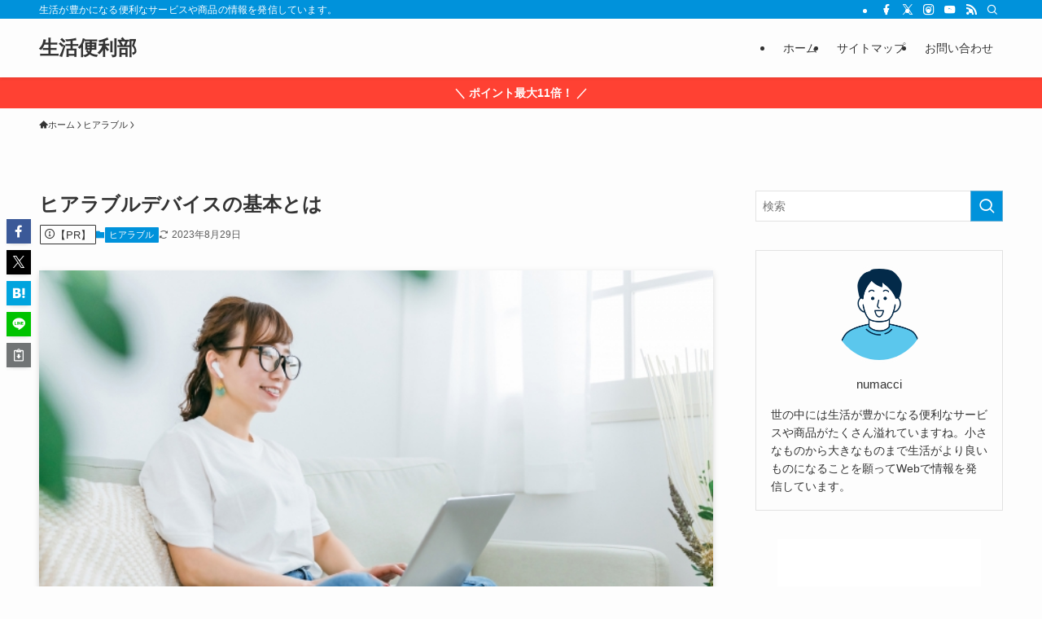

--- FILE ---
content_type: text/html; charset=UTF-8
request_url: https://seikatsubenribu.com/%E3%83%92%E3%82%A2%E3%83%A9%E3%83%96%E3%83%AB%E3%83%87%E3%83%90%E3%82%A4%E3%82%B9%E3%81%AE%E5%9F%BA%E6%9C%AC%E3%81%A8%E3%81%AF/
body_size: 28610
content:
<!DOCTYPE html>
<html lang="ja" data-loaded="false" data-scrolled="false" data-spmenu="closed">
<head>
<meta charset="utf-8">
<meta name="format-detection" content="telephone=no">
<meta http-equiv="X-UA-Compatible" content="IE=edge">
<meta name="viewport" content="width=device-width, viewport-fit=cover">
<title>ヒアラブルデバイスの基本とは | 生活便利部</title>
<meta name='robots' content='max-image-preview:large' />
<link rel='dns-prefetch' href='//cdn.jsdelivr.net' />
<link rel="alternate" type="application/rss+xml" title="生活便利部 &raquo; フィード" href="https://seikatsubenribu.com/feed/" />
<link rel="alternate" type="application/rss+xml" title="生活便利部 &raquo; コメントフィード" href="https://seikatsubenribu.com/comments/feed/" />

<!-- SEO SIMPLE PACK 3.6.2 -->
<meta name="description" content="ヒアラブルデバイスの魅力と基本をわかりやすく解説。音楽再生からAI連携まで、最新トレンドと選び方のポイントを網羅。あなたのライフスタイルに最適なヒアラブルを見つけましょう。">
<link rel="canonical" href="https://seikatsubenribu.com/%e3%83%92%e3%82%a2%e3%83%a9%e3%83%96%e3%83%ab%e3%83%87%e3%83%90%e3%82%a4%e3%82%b9%e3%81%ae%e5%9f%ba%e6%9c%ac%e3%81%a8%e3%81%af/">
<meta property="og:locale" content="ja_JP">
<meta property="og:type" content="article">
<meta property="og:image" content="https://seikatsubenribu.com/wp-content/uploads/2023/08/hearable.jpg">
<meta property="og:title" content="ヒアラブルデバイスの基本とは | 生活便利部">
<meta property="og:description" content="ヒアラブルデバイスの魅力と基本をわかりやすく解説。音楽再生からAI連携まで、最新トレンドと選び方のポイントを網羅。あなたのライフスタイルに最適なヒアラブルを見つけましょう。">
<meta property="og:url" content="https://seikatsubenribu.com/%e3%83%92%e3%82%a2%e3%83%a9%e3%83%96%e3%83%ab%e3%83%87%e3%83%90%e3%82%a4%e3%82%b9%e3%81%ae%e5%9f%ba%e6%9c%ac%e3%81%a8%e3%81%af/">
<meta property="og:site_name" content="生活便利部">
<meta name="twitter:card" content="summary_large_image">
<!-- / SEO SIMPLE PACK -->

<style id='wp-img-auto-sizes-contain-inline-css' type='text/css'>
img:is([sizes=auto i],[sizes^="auto," i]){contain-intrinsic-size:3000px 1500px}
/*# sourceURL=wp-img-auto-sizes-contain-inline-css */
</style>
<style id='wp-block-paragraph-inline-css' type='text/css'>
.is-small-text{font-size:.875em}.is-regular-text{font-size:1em}.is-large-text{font-size:2.25em}.is-larger-text{font-size:3em}.has-drop-cap:not(:focus):first-letter{float:left;font-size:8.4em;font-style:normal;font-weight:100;line-height:.68;margin:.05em .1em 0 0;text-transform:uppercase}body.rtl .has-drop-cap:not(:focus):first-letter{float:none;margin-left:.1em}p.has-drop-cap.has-background{overflow:hidden}:root :where(p.has-background){padding:1.25em 2.375em}:where(p.has-text-color:not(.has-link-color)) a{color:inherit}p.has-text-align-left[style*="writing-mode:vertical-lr"],p.has-text-align-right[style*="writing-mode:vertical-rl"]{rotate:180deg}
/*# sourceURL=https://seikatsubenribu.com/wp-includes/blocks/paragraph/style.min.css */
</style>
<style id='wp-block-heading-inline-css' type='text/css'>
h1:where(.wp-block-heading).has-background,h2:where(.wp-block-heading).has-background,h3:where(.wp-block-heading).has-background,h4:where(.wp-block-heading).has-background,h5:where(.wp-block-heading).has-background,h6:where(.wp-block-heading).has-background{padding:1.25em 2.375em}h1.has-text-align-left[style*=writing-mode]:where([style*=vertical-lr]),h1.has-text-align-right[style*=writing-mode]:where([style*=vertical-rl]),h2.has-text-align-left[style*=writing-mode]:where([style*=vertical-lr]),h2.has-text-align-right[style*=writing-mode]:where([style*=vertical-rl]),h3.has-text-align-left[style*=writing-mode]:where([style*=vertical-lr]),h3.has-text-align-right[style*=writing-mode]:where([style*=vertical-rl]),h4.has-text-align-left[style*=writing-mode]:where([style*=vertical-lr]),h4.has-text-align-right[style*=writing-mode]:where([style*=vertical-rl]),h5.has-text-align-left[style*=writing-mode]:where([style*=vertical-lr]),h5.has-text-align-right[style*=writing-mode]:where([style*=vertical-rl]),h6.has-text-align-left[style*=writing-mode]:where([style*=vertical-lr]),h6.has-text-align-right[style*=writing-mode]:where([style*=vertical-rl]){rotate:180deg}
/*# sourceURL=https://seikatsubenribu.com/wp-includes/blocks/heading/style.min.css */
</style>
<style id='wp-block-library-inline-css' type='text/css'>
:root{--wp-block-synced-color:#7a00df;--wp-block-synced-color--rgb:122,0,223;--wp-bound-block-color:var(--wp-block-synced-color);--wp-editor-canvas-background:#ddd;--wp-admin-theme-color:#007cba;--wp-admin-theme-color--rgb:0,124,186;--wp-admin-theme-color-darker-10:#006ba1;--wp-admin-theme-color-darker-10--rgb:0,107,160.5;--wp-admin-theme-color-darker-20:#005a87;--wp-admin-theme-color-darker-20--rgb:0,90,135;--wp-admin-border-width-focus:2px}@media (min-resolution:192dpi){:root{--wp-admin-border-width-focus:1.5px}}.wp-element-button{cursor:pointer}:root .has-very-light-gray-background-color{background-color:#eee}:root .has-very-dark-gray-background-color{background-color:#313131}:root .has-very-light-gray-color{color:#eee}:root .has-very-dark-gray-color{color:#313131}:root .has-vivid-green-cyan-to-vivid-cyan-blue-gradient-background{background:linear-gradient(135deg,#00d084,#0693e3)}:root .has-purple-crush-gradient-background{background:linear-gradient(135deg,#34e2e4,#4721fb 50%,#ab1dfe)}:root .has-hazy-dawn-gradient-background{background:linear-gradient(135deg,#faaca8,#dad0ec)}:root .has-subdued-olive-gradient-background{background:linear-gradient(135deg,#fafae1,#67a671)}:root .has-atomic-cream-gradient-background{background:linear-gradient(135deg,#fdd79a,#004a59)}:root .has-nightshade-gradient-background{background:linear-gradient(135deg,#330968,#31cdcf)}:root .has-midnight-gradient-background{background:linear-gradient(135deg,#020381,#2874fc)}:root{--wp--preset--font-size--normal:16px;--wp--preset--font-size--huge:42px}.has-regular-font-size{font-size:1em}.has-larger-font-size{font-size:2.625em}.has-normal-font-size{font-size:var(--wp--preset--font-size--normal)}.has-huge-font-size{font-size:var(--wp--preset--font-size--huge)}.has-text-align-center{text-align:center}.has-text-align-left{text-align:left}.has-text-align-right{text-align:right}.has-fit-text{white-space:nowrap!important}#end-resizable-editor-section{display:none}.aligncenter{clear:both}.items-justified-left{justify-content:flex-start}.items-justified-center{justify-content:center}.items-justified-right{justify-content:flex-end}.items-justified-space-between{justify-content:space-between}.screen-reader-text{border:0;clip-path:inset(50%);height:1px;margin:-1px;overflow:hidden;padding:0;position:absolute;width:1px;word-wrap:normal!important}.screen-reader-text:focus{background-color:#ddd;clip-path:none;color:#444;display:block;font-size:1em;height:auto;left:5px;line-height:normal;padding:15px 23px 14px;text-decoration:none;top:5px;width:auto;z-index:100000}html :where(.has-border-color){border-style:solid}html :where([style*=border-top-color]){border-top-style:solid}html :where([style*=border-right-color]){border-right-style:solid}html :where([style*=border-bottom-color]){border-bottom-style:solid}html :where([style*=border-left-color]){border-left-style:solid}html :where([style*=border-width]){border-style:solid}html :where([style*=border-top-width]){border-top-style:solid}html :where([style*=border-right-width]){border-right-style:solid}html :where([style*=border-bottom-width]){border-bottom-style:solid}html :where([style*=border-left-width]){border-left-style:solid}html :where(img[class*=wp-image-]){height:auto;max-width:100%}:where(figure){margin:0 0 1em}html :where(.is-position-sticky){--wp-admin--admin-bar--position-offset:var(--wp-admin--admin-bar--height,0px)}@media screen and (max-width:600px){html :where(.is-position-sticky){--wp-admin--admin-bar--position-offset:0px}}

/*# sourceURL=wp-block-library-inline-css */
</style><style id='global-styles-inline-css' type='text/css'>
:root{--wp--preset--aspect-ratio--square: 1;--wp--preset--aspect-ratio--4-3: 4/3;--wp--preset--aspect-ratio--3-4: 3/4;--wp--preset--aspect-ratio--3-2: 3/2;--wp--preset--aspect-ratio--2-3: 2/3;--wp--preset--aspect-ratio--16-9: 16/9;--wp--preset--aspect-ratio--9-16: 9/16;--wp--preset--color--black: #000;--wp--preset--color--cyan-bluish-gray: #abb8c3;--wp--preset--color--white: #fff;--wp--preset--color--pale-pink: #f78da7;--wp--preset--color--vivid-red: #cf2e2e;--wp--preset--color--luminous-vivid-orange: #ff6900;--wp--preset--color--luminous-vivid-amber: #fcb900;--wp--preset--color--light-green-cyan: #7bdcb5;--wp--preset--color--vivid-green-cyan: #00d084;--wp--preset--color--pale-cyan-blue: #8ed1fc;--wp--preset--color--vivid-cyan-blue: #0693e3;--wp--preset--color--vivid-purple: #9b51e0;--wp--preset--color--swl-main: var(--color_main);--wp--preset--color--swl-main-thin: var(--color_main_thin);--wp--preset--color--swl-gray: var(--color_gray);--wp--preset--color--swl-deep-01: var(--color_deep01);--wp--preset--color--swl-deep-02: var(--color_deep02);--wp--preset--color--swl-deep-03: var(--color_deep03);--wp--preset--color--swl-deep-04: var(--color_deep04);--wp--preset--color--swl-pale-01: var(--color_pale01);--wp--preset--color--swl-pale-02: var(--color_pale02);--wp--preset--color--swl-pale-03: var(--color_pale03);--wp--preset--color--swl-pale-04: var(--color_pale04);--wp--preset--gradient--vivid-cyan-blue-to-vivid-purple: linear-gradient(135deg,rgb(6,147,227) 0%,rgb(155,81,224) 100%);--wp--preset--gradient--light-green-cyan-to-vivid-green-cyan: linear-gradient(135deg,rgb(122,220,180) 0%,rgb(0,208,130) 100%);--wp--preset--gradient--luminous-vivid-amber-to-luminous-vivid-orange: linear-gradient(135deg,rgb(252,185,0) 0%,rgb(255,105,0) 100%);--wp--preset--gradient--luminous-vivid-orange-to-vivid-red: linear-gradient(135deg,rgb(255,105,0) 0%,rgb(207,46,46) 100%);--wp--preset--gradient--very-light-gray-to-cyan-bluish-gray: linear-gradient(135deg,rgb(238,238,238) 0%,rgb(169,184,195) 100%);--wp--preset--gradient--cool-to-warm-spectrum: linear-gradient(135deg,rgb(74,234,220) 0%,rgb(151,120,209) 20%,rgb(207,42,186) 40%,rgb(238,44,130) 60%,rgb(251,105,98) 80%,rgb(254,248,76) 100%);--wp--preset--gradient--blush-light-purple: linear-gradient(135deg,rgb(255,206,236) 0%,rgb(152,150,240) 100%);--wp--preset--gradient--blush-bordeaux: linear-gradient(135deg,rgb(254,205,165) 0%,rgb(254,45,45) 50%,rgb(107,0,62) 100%);--wp--preset--gradient--luminous-dusk: linear-gradient(135deg,rgb(255,203,112) 0%,rgb(199,81,192) 50%,rgb(65,88,208) 100%);--wp--preset--gradient--pale-ocean: linear-gradient(135deg,rgb(255,245,203) 0%,rgb(182,227,212) 50%,rgb(51,167,181) 100%);--wp--preset--gradient--electric-grass: linear-gradient(135deg,rgb(202,248,128) 0%,rgb(113,206,126) 100%);--wp--preset--gradient--midnight: linear-gradient(135deg,rgb(2,3,129) 0%,rgb(40,116,252) 100%);--wp--preset--font-size--small: 0.9em;--wp--preset--font-size--medium: 1.1em;--wp--preset--font-size--large: 1.25em;--wp--preset--font-size--x-large: 42px;--wp--preset--font-size--xs: 0.75em;--wp--preset--font-size--huge: 1.6em;--wp--preset--spacing--20: 0.44rem;--wp--preset--spacing--30: 0.67rem;--wp--preset--spacing--40: 1rem;--wp--preset--spacing--50: 1.5rem;--wp--preset--spacing--60: 2.25rem;--wp--preset--spacing--70: 3.38rem;--wp--preset--spacing--80: 5.06rem;--wp--preset--shadow--natural: 6px 6px 9px rgba(0, 0, 0, 0.2);--wp--preset--shadow--deep: 12px 12px 50px rgba(0, 0, 0, 0.4);--wp--preset--shadow--sharp: 6px 6px 0px rgba(0, 0, 0, 0.2);--wp--preset--shadow--outlined: 6px 6px 0px -3px rgb(255, 255, 255), 6px 6px rgb(0, 0, 0);--wp--preset--shadow--crisp: 6px 6px 0px rgb(0, 0, 0);}:where(.is-layout-flex){gap: 0.5em;}:where(.is-layout-grid){gap: 0.5em;}body .is-layout-flex{display: flex;}.is-layout-flex{flex-wrap: wrap;align-items: center;}.is-layout-flex > :is(*, div){margin: 0;}body .is-layout-grid{display: grid;}.is-layout-grid > :is(*, div){margin: 0;}:where(.wp-block-columns.is-layout-flex){gap: 2em;}:where(.wp-block-columns.is-layout-grid){gap: 2em;}:where(.wp-block-post-template.is-layout-flex){gap: 1.25em;}:where(.wp-block-post-template.is-layout-grid){gap: 1.25em;}.has-black-color{color: var(--wp--preset--color--black) !important;}.has-cyan-bluish-gray-color{color: var(--wp--preset--color--cyan-bluish-gray) !important;}.has-white-color{color: var(--wp--preset--color--white) !important;}.has-pale-pink-color{color: var(--wp--preset--color--pale-pink) !important;}.has-vivid-red-color{color: var(--wp--preset--color--vivid-red) !important;}.has-luminous-vivid-orange-color{color: var(--wp--preset--color--luminous-vivid-orange) !important;}.has-luminous-vivid-amber-color{color: var(--wp--preset--color--luminous-vivid-amber) !important;}.has-light-green-cyan-color{color: var(--wp--preset--color--light-green-cyan) !important;}.has-vivid-green-cyan-color{color: var(--wp--preset--color--vivid-green-cyan) !important;}.has-pale-cyan-blue-color{color: var(--wp--preset--color--pale-cyan-blue) !important;}.has-vivid-cyan-blue-color{color: var(--wp--preset--color--vivid-cyan-blue) !important;}.has-vivid-purple-color{color: var(--wp--preset--color--vivid-purple) !important;}.has-black-background-color{background-color: var(--wp--preset--color--black) !important;}.has-cyan-bluish-gray-background-color{background-color: var(--wp--preset--color--cyan-bluish-gray) !important;}.has-white-background-color{background-color: var(--wp--preset--color--white) !important;}.has-pale-pink-background-color{background-color: var(--wp--preset--color--pale-pink) !important;}.has-vivid-red-background-color{background-color: var(--wp--preset--color--vivid-red) !important;}.has-luminous-vivid-orange-background-color{background-color: var(--wp--preset--color--luminous-vivid-orange) !important;}.has-luminous-vivid-amber-background-color{background-color: var(--wp--preset--color--luminous-vivid-amber) !important;}.has-light-green-cyan-background-color{background-color: var(--wp--preset--color--light-green-cyan) !important;}.has-vivid-green-cyan-background-color{background-color: var(--wp--preset--color--vivid-green-cyan) !important;}.has-pale-cyan-blue-background-color{background-color: var(--wp--preset--color--pale-cyan-blue) !important;}.has-vivid-cyan-blue-background-color{background-color: var(--wp--preset--color--vivid-cyan-blue) !important;}.has-vivid-purple-background-color{background-color: var(--wp--preset--color--vivid-purple) !important;}.has-black-border-color{border-color: var(--wp--preset--color--black) !important;}.has-cyan-bluish-gray-border-color{border-color: var(--wp--preset--color--cyan-bluish-gray) !important;}.has-white-border-color{border-color: var(--wp--preset--color--white) !important;}.has-pale-pink-border-color{border-color: var(--wp--preset--color--pale-pink) !important;}.has-vivid-red-border-color{border-color: var(--wp--preset--color--vivid-red) !important;}.has-luminous-vivid-orange-border-color{border-color: var(--wp--preset--color--luminous-vivid-orange) !important;}.has-luminous-vivid-amber-border-color{border-color: var(--wp--preset--color--luminous-vivid-amber) !important;}.has-light-green-cyan-border-color{border-color: var(--wp--preset--color--light-green-cyan) !important;}.has-vivid-green-cyan-border-color{border-color: var(--wp--preset--color--vivid-green-cyan) !important;}.has-pale-cyan-blue-border-color{border-color: var(--wp--preset--color--pale-cyan-blue) !important;}.has-vivid-cyan-blue-border-color{border-color: var(--wp--preset--color--vivid-cyan-blue) !important;}.has-vivid-purple-border-color{border-color: var(--wp--preset--color--vivid-purple) !important;}.has-vivid-cyan-blue-to-vivid-purple-gradient-background{background: var(--wp--preset--gradient--vivid-cyan-blue-to-vivid-purple) !important;}.has-light-green-cyan-to-vivid-green-cyan-gradient-background{background: var(--wp--preset--gradient--light-green-cyan-to-vivid-green-cyan) !important;}.has-luminous-vivid-amber-to-luminous-vivid-orange-gradient-background{background: var(--wp--preset--gradient--luminous-vivid-amber-to-luminous-vivid-orange) !important;}.has-luminous-vivid-orange-to-vivid-red-gradient-background{background: var(--wp--preset--gradient--luminous-vivid-orange-to-vivid-red) !important;}.has-very-light-gray-to-cyan-bluish-gray-gradient-background{background: var(--wp--preset--gradient--very-light-gray-to-cyan-bluish-gray) !important;}.has-cool-to-warm-spectrum-gradient-background{background: var(--wp--preset--gradient--cool-to-warm-spectrum) !important;}.has-blush-light-purple-gradient-background{background: var(--wp--preset--gradient--blush-light-purple) !important;}.has-blush-bordeaux-gradient-background{background: var(--wp--preset--gradient--blush-bordeaux) !important;}.has-luminous-dusk-gradient-background{background: var(--wp--preset--gradient--luminous-dusk) !important;}.has-pale-ocean-gradient-background{background: var(--wp--preset--gradient--pale-ocean) !important;}.has-electric-grass-gradient-background{background: var(--wp--preset--gradient--electric-grass) !important;}.has-midnight-gradient-background{background: var(--wp--preset--gradient--midnight) !important;}.has-small-font-size{font-size: var(--wp--preset--font-size--small) !important;}.has-medium-font-size{font-size: var(--wp--preset--font-size--medium) !important;}.has-large-font-size{font-size: var(--wp--preset--font-size--large) !important;}.has-x-large-font-size{font-size: var(--wp--preset--font-size--x-large) !important;}
/*# sourceURL=global-styles-inline-css */
</style>

<link rel='stylesheet' id='swell-icons-css' href='https://seikatsubenribu.com/wp-content/themes/swell/build/css/swell-icons.css?ver=2.13.0' type='text/css' media='all' />
<link rel='stylesheet' id='main_style-css' href='https://seikatsubenribu.com/wp-content/themes/swell/build/css/main.css?ver=2.13.0' type='text/css' media='all' />
<link rel='stylesheet' id='swell_core/categories-css' href='https://seikatsubenribu.com/wp-content/themes/swell/build/css/modules/blocks/categories.css?ver=2.13.0' type='text/css' media='all' />
<link rel='stylesheet' id='swell_core/tag-cloud-css' href='https://seikatsubenribu.com/wp-content/themes/swell/build/css/modules/blocks/tag-cloud.css?ver=2.13.0' type='text/css' media='all' />
<link rel='stylesheet' id='swell_widget/dropdown-css' href='https://seikatsubenribu.com/wp-content/themes/swell/build/css/modules/blocks/widget-dropdown.css?ver=2.13.0' type='text/css' media='all' />
<link rel='stylesheet' id='swell_widget/profile-box-css' href='https://seikatsubenribu.com/wp-content/themes/swell/build/css/modules/blocks/profile-box.css?ver=2.13.0' type='text/css' media='all' />
<style id='swell_custom-inline-css' type='text/css'>
:root{--swl-fz--content:4vw;--swl-font_family:"Helvetica Neue", Arial, "Hiragino Kaku Gothic ProN", "Hiragino Sans", Meiryo, sans-serif;--swl-font_weight:400;--color_main:#0092db;--color_text:#333;--color_link:#1176d4;--color_htag:#00c2e0;--color_bg:#fdfdfd;--color_gradient1:#d8ffff;--color_gradient2:#87e7ff;--color_main_thin:rgba(0, 183, 255, 0.05 );--color_main_dark:rgba(0, 110, 164, 1 );--color_list_check:#0092db;--color_list_num:#0092db;--color_list_good:#86dd7b;--color_list_triangle:#f4e03a;--color_list_bad:#f36060;--color_faq_q:#d55656;--color_faq_a:#6599b7;--color_icon_good:#3cd250;--color_icon_good_bg:#ecffe9;--color_icon_bad:#4b73eb;--color_icon_bad_bg:#eafaff;--color_icon_info:#f578b4;--color_icon_info_bg:#fff0fa;--color_icon_announce:#ffa537;--color_icon_announce_bg:#fff5f0;--color_icon_pen:#7a7a7a;--color_icon_pen_bg:#f7f7f7;--color_icon_book:#787364;--color_icon_book_bg:#f8f6ef;--color_icon_point:#ffa639;--color_icon_check:#86d67c;--color_icon_batsu:#f36060;--color_icon_hatena:#5295cc;--color_icon_caution:#f7da38;--color_icon_memo:#84878a;--color_deep01:#e44141;--color_deep02:#3d79d5;--color_deep03:#63a84d;--color_deep04:#f09f4d;--color_pale01:#fff2f0;--color_pale02:#f3f8fd;--color_pale03:#f1f9ee;--color_pale04:#fdf9ee;--color_mark_blue:#b7e3ff;--color_mark_green:#bdf9c3;--color_mark_yellow:#fcf69f;--color_mark_orange:#ffddbc;--border01:solid 1px #98d66d;--border02:double 4px #d387d3;--border03:dashed 2px var(--color_border);--border04:solid 4px var(--color_gray);--card_posts_thumb_ratio:56.25%;--list_posts_thumb_ratio:61.805%;--big_posts_thumb_ratio:56.25%;--thumb_posts_thumb_ratio:61.805%;--blogcard_thumb_ratio:56.25%;--color_header_bg:#fdfdfd;--color_header_text:#333;--color_footer_bg:#fdfdfd;--color_footer_text:#333;--container_size:1200px;--article_size:900px;--logo_size_sp:48px;--logo_size_pc:40px;--logo_size_pcfix:32px;}.swl-cell-bg[data-icon="doubleCircle"]{--cell-icon-color:#ffc977}.swl-cell-bg[data-icon="circle"]{--cell-icon-color:#94e29c}.swl-cell-bg[data-icon="triangle"]{--cell-icon-color:#eeda2f}.swl-cell-bg[data-icon="close"]{--cell-icon-color:#ec9191}.swl-cell-bg[data-icon="hatena"]{--cell-icon-color:#93c9da}.swl-cell-bg[data-icon="check"]{--cell-icon-color:#94e29c}.swl-cell-bg[data-icon="line"]{--cell-icon-color:#9b9b9b}.cap_box[data-colset="col1"]{--capbox-color:#f59b5f;--capbox-color--bg:#fff8eb}.cap_box[data-colset="col2"]{--capbox-color:#5fb9f5;--capbox-color--bg:#edf5ff}.cap_box[data-colset="col3"]{--capbox-color:#2fcd90;--capbox-color--bg:#eafaf2}.red_{--the-btn-color:#f74a4a;--the-btn-color2:#ffbc49;--the-solid-shadow: rgba(185, 56, 56, 1 )}.blue_{--the-btn-color:#338df4;--the-btn-color2:#35eaff;--the-solid-shadow: rgba(38, 106, 183, 1 )}.green_{--the-btn-color:#62d847;--the-btn-color2:#7bf7bd;--the-solid-shadow: rgba(74, 162, 53, 1 )}.is-style-btn_normal{--the-btn-radius:80px}.is-style-btn_solid{--the-btn-radius:80px}.is-style-btn_shiny{--the-btn-radius:80px}.is-style-btn_line{--the-btn-radius:80px}.post_content blockquote{padding:1.5em 2em 1.5em 3em}.post_content blockquote::before{content:"";display:block;width:5px;height:calc(100% - 3em);top:1.5em;left:1.5em;border-left:solid 1px rgba(180,180,180,.75);border-right:solid 1px rgba(180,180,180,.75);}.mark_blue{background:-webkit-linear-gradient(transparent 64%,var(--color_mark_blue) 0%);background:linear-gradient(transparent 64%,var(--color_mark_blue) 0%)}.mark_green{background:-webkit-linear-gradient(transparent 64%,var(--color_mark_green) 0%);background:linear-gradient(transparent 64%,var(--color_mark_green) 0%)}.mark_yellow{background:-webkit-linear-gradient(transparent 64%,var(--color_mark_yellow) 0%);background:linear-gradient(transparent 64%,var(--color_mark_yellow) 0%)}.mark_orange{background:-webkit-linear-gradient(transparent 64%,var(--color_mark_orange) 0%);background:linear-gradient(transparent 64%,var(--color_mark_orange) 0%)}[class*="is-style-icon_"]{color:#333;border-width:0}[class*="is-style-big_icon_"]{border-width:2px;border-style:solid}[data-col="gray"] .c-balloon__text{background:#f7f7f7;border-color:#ccc}[data-col="gray"] .c-balloon__before{border-right-color:#f7f7f7}[data-col="green"] .c-balloon__text{background:#d1f8c2;border-color:#9ddd93}[data-col="green"] .c-balloon__before{border-right-color:#d1f8c2}[data-col="blue"] .c-balloon__text{background:#e2f6ff;border-color:#93d2f0}[data-col="blue"] .c-balloon__before{border-right-color:#e2f6ff}[data-col="red"] .c-balloon__text{background:#ffebeb;border-color:#f48789}[data-col="red"] .c-balloon__before{border-right-color:#ffebeb}[data-col="yellow"] .c-balloon__text{background:#f9f7d2;border-color:#fbe593}[data-col="yellow"] .c-balloon__before{border-right-color:#f9f7d2}.-type-list2 .p-postList__body::after,.-type-big .p-postList__body::after{content: "READ MORE »";}.c-postThumb__cat{background-color:#0092db;color:#fff;background-image: repeating-linear-gradient(-45deg,rgba(255,255,255,.1),rgba(255,255,255,.1) 6px,transparent 6px,transparent 12px)}.post_content h2:where(:not([class^="swell-block-"]):not(.faq_q):not(.p-postList__title)){background:var(--color_htag);padding:.75em 1em;color:#fff}.post_content h2:where(:not([class^="swell-block-"]):not(.faq_q):not(.p-postList__title))::before{position:absolute;display:block;pointer-events:none;content:"";top:-4px;left:0;width:100%;height:calc(100% + 4px);box-sizing:content-box;border-top:solid 2px var(--color_htag);border-bottom:solid 2px var(--color_htag)}.post_content h3:where(:not([class^="swell-block-"]):not(.faq_q):not(.p-postList__title)){padding:0 .5em .5em}.post_content h3:where(:not([class^="swell-block-"]):not(.faq_q):not(.p-postList__title))::before{content:"";width:100%;height:2px;background: repeating-linear-gradient(90deg, var(--color_htag) 0%, var(--color_htag) 29.3%, rgba(150,150,150,.2) 29.3%, rgba(150,150,150,.2) 100%)}.post_content h4:where(:not([class^="swell-block-"]):not(.faq_q):not(.p-postList__title)){padding:0 0 0 16px;border-left:solid 2px var(--color_htag)}.l-header{box-shadow: 0 1px 4px rgba(0,0,0,.12)}.l-header__bar{color:#fff;background:var(--color_main)}.l-header__menuBtn{order:1}.l-header__customBtn{order:3}.c-gnav a::after{background:var(--color_main);width:100%;height:2px;transform:scaleX(0)}.p-spHeadMenu .menu-item.-current{border-bottom-color:var(--color_main)}.c-gnav > li:hover > a::after,.c-gnav > .-current > a::after{transform: scaleX(1)}.c-gnav .sub-menu{color:#333;background:#fff}.l-fixHeader::before{opacity:1}.c-infoBar{color:#fff;background-color:#ff4133}.c-infoBar__text{font-size:3.4vw}.c-infoBar__btn{background-color:var(--color_main) !important}#pagetop{border-radius:50%}#fix_bottom_menu{color:#333}#fix_bottom_menu::before{background:#fff;opacity:0.9}.c-widget__title.-spmenu{padding:.5em .75em;border-radius:var(--swl-radius--2, 0px);background:var(--color_main);color:#fff;}.c-widget__title.-footer{padding:.5em}.c-widget__title.-footer::before{content:"";bottom:0;left:0;width:40%;z-index:1;background:var(--color_main)}.c-widget__title.-footer::after{content:"";bottom:0;left:0;width:100%;background:var(--color_border)}.c-secTitle{border-left:solid 2px var(--color_main);padding:0em .75em}.p-spMenu{color:#333}.p-spMenu__inner::before{background:#fdfdfd;opacity:1}.p-spMenu__overlay{background:#000;opacity:0.6}[class*="page-numbers"]{color:#fff;background-color:#dedede}.l-topTitleArea.c-filterLayer::before{background-color:#000;opacity:0.2;content:""}@media screen and (min-width: 960px){:root{}}@media screen and (max-width: 959px){:root{}.l-header__logo{order:2;text-align:center}}@media screen and (min-width: 600px){:root{--swl-fz--content:16px;}.c-infoBar__text{font-size:14px}}@media screen and (max-width: 599px){:root{}}@media (min-width: 1108px) {.alignwide{left:-100px;width:calc(100% + 200px);}}@media (max-width: 1108px) {.-sidebar-off .swell-block-fullWide__inner.l-container .alignwide{left:0px;width:100%;}}.l-fixHeader .l-fixHeader__gnav{order:0}[data-scrolled=true] .l-fixHeader[data-ready]{opacity:1;-webkit-transform:translateY(0)!important;transform:translateY(0)!important;visibility:visible}.-body-solid .l-fixHeader{box-shadow:0 2px 4px var(--swl-color_shadow)}.l-fixHeader__inner{align-items:stretch;color:var(--color_header_text);display:flex;padding-bottom:0;padding-top:0;position:relative;z-index:1}.l-fixHeader__logo{align-items:center;display:flex;line-height:1;margin-right:24px;order:0;padding:16px 0}.c-infoBar{overflow:hidden;position:relative;width:100%}.c-infoBar.-bg-stripe:before{background-image:repeating-linear-gradient(-45deg,#fff 0 6px,transparent 6px 12px);content:"";display:block;opacity:.1}.c-infoBar__link{text-decoration:none;z-index:0}.c-infoBar__link,.c-infoBar__text{color:inherit;display:block;position:relative}.c-infoBar__text{font-weight:700;padding:8px 0;z-index:1}.c-infoBar__text.-flow-on{-webkit-animation:flowing_text 12s linear infinite;animation:flowing_text 12s linear infinite;-webkit-animation-duration:12s;animation-duration:12s;text-align:left;-webkit-transform:translateX(100%);transform:translateX(100%);white-space:nowrap}.c-infoBar__text.-flow-off{align-items:center;display:flex;flex-wrap:wrap;justify-content:center;text-align:center}.c-infoBar__btn{border-radius:40px;box-shadow:0 2px 4px var(--swl-color_shadow);color:#fff;display:block;font-size:.95em;line-height:2;margin-left:1em;min-width:1em;padding:0 1em;text-decoration:none;width:auto}@media (min-width:960px){.c-infoBar__text.-flow-on{-webkit-animation-duration:20s;animation-duration:20s}}@media (min-width:1200px){.c-infoBar__text.-flow-on{-webkit-animation-duration:24s;animation-duration:24s}}@media (min-width:1600px){.c-infoBar__text.-flow-on{-webkit-animation-duration:30s;animation-duration:30s}}[data-scrolled=true] #fix_bottom_menu{bottom:0}#fix_bottom_menu{box-shadow:0 0 4px rgba(0,0,0,.1);transition:bottom .4s;width:100%;z-index:100}#fix_bottom_menu:before{display:block;z-index:0}#fix_bottom_menu .menu_list{align-items:center;display:flex;height:50px;justify-content:space-between;padding:2px 0 0;position:relative;z-index:1}#fix_bottom_menu .menu_btn .open_btn{opacity:1;-webkit-transform:scale(1.1);transform:scale(1.1)}#fix_bottom_menu .menu-item{flex:1 1 100%;margin:0;padding:0;text-align:center}#fix_bottom_menu .menu-item a{color:inherit;display:block;line-height:1;text-decoration:none}#fix_bottom_menu .menu-item i{color:inherit;display:block;font-size:20px;height:20px;line-height:20px;text-align:center}#fix_bottom_menu .menu-item i:before{color:inherit;display:inline-block}#fix_bottom_menu span{color:inherit;display:block;font-size:10px;line-height:1;margin-top:4px;width:100%}@media not all and (min-width:960px){#fix_bottom_menu{display:block;padding-bottom:calc(env(safe-area-inset-bottom)*.5)}}.is-style-btn_normal a,.is-style-btn_shiny a{box-shadow:var(--swl-btn_shadow)}.c-shareBtns__btn,.is-style-balloon>.c-tabList .c-tabList__button,.p-snsCta,[class*=page-numbers]{box-shadow:var(--swl-box_shadow)}.p-articleThumb__img,.p-articleThumb__youtube{box-shadow:var(--swl-img_shadow)}.p-pickupBanners__item .c-bannerLink,.p-postList__thumb{box-shadow:0 2px 8px rgba(0,0,0,.1),0 4px 4px -4px rgba(0,0,0,.1)}.p-postList.-w-ranking li:before{background-image:repeating-linear-gradient(-45deg,hsla(0,0%,100%,.1),hsla(0,0%,100%,.1) 6px,transparent 0,transparent 12px);box-shadow:1px 1px 4px rgba(0,0,0,.2)}.l-header__bar{position:relative;width:100%}.l-header__bar .c-catchphrase{color:inherit;font-size:12px;letter-spacing:var(--swl-letter_spacing,.2px);line-height:14px;margin-right:auto;overflow:hidden;padding:4px 0;white-space:nowrap;width:50%}.l-header__bar .c-iconList .c-iconList__link{margin:0;padding:4px 6px}.l-header__barInner{align-items:center;display:flex;justify-content:flex-end}@media (min-width:960px){.-series .l-header__inner{align-items:stretch;display:flex}.-series .l-header__logo{align-items:center;display:flex;flex-wrap:wrap;margin-right:24px;padding:16px 0}.-series .l-header__logo .c-catchphrase{font-size:13px;padding:4px 0}.-series .c-headLogo{margin-right:16px}.-series-right .l-header__inner{justify-content:space-between}.-series-right .c-gnavWrap{margin-left:auto}.-series-right .w-header{margin-left:12px}.-series-left .w-header{margin-left:auto}}@media (min-width:960px) and (min-width:600px){.-series .c-headLogo{max-width:400px}}.c-gnav .sub-menu a:before,.c-listMenu a:before{-webkit-font-smoothing:antialiased;-moz-osx-font-smoothing:grayscale;font-family:icomoon!important;font-style:normal;font-variant:normal;font-weight:400;line-height:1;text-transform:none}.c-submenuToggleBtn{display:none}.c-listMenu a{padding:.75em 1em .75em 1.5em;transition:padding .25s}.c-listMenu a:hover{padding-left:1.75em;padding-right:.75em}.c-gnav .sub-menu a:before,.c-listMenu a:before{color:inherit;content:"\e921";display:inline-block;left:2px;position:absolute;top:50%;-webkit-transform:translateY(-50%);transform:translateY(-50%);vertical-align:middle}.widget_categories>ul>.cat-item>a,.wp-block-categories-list>li>a{padding-left:1.75em}.c-listMenu .children,.c-listMenu .sub-menu{margin:0}.c-listMenu .children a,.c-listMenu .sub-menu a{font-size:.9em;padding-left:2.5em}.c-listMenu .children a:before,.c-listMenu .sub-menu a:before{left:1em}.c-listMenu .children a:hover,.c-listMenu .sub-menu a:hover{padding-left:2.75em}.c-listMenu .children ul a,.c-listMenu .sub-menu ul a{padding-left:3.25em}.c-listMenu .children ul a:before,.c-listMenu .sub-menu ul a:before{left:1.75em}.c-listMenu .children ul a:hover,.c-listMenu .sub-menu ul a:hover{padding-left:3.5em}.c-gnav li:hover>.sub-menu{opacity:1;visibility:visible}.c-gnav .sub-menu:before{background:inherit;content:"";height:100%;left:0;position:absolute;top:0;width:100%;z-index:0}.c-gnav .sub-menu .sub-menu{left:100%;top:0;z-index:-1}.c-gnav .sub-menu a{padding-left:2em}.c-gnav .sub-menu a:before{left:.5em}.c-gnav .sub-menu a:hover .ttl{left:4px}:root{--color_content_bg:var(--color_bg);}.c-widget__title.-side{padding:.5em}.c-widget__title.-side::before{content:"";bottom:0;left:0;width:40%;z-index:1;background:var(--color_main)}.c-widget__title.-side::after{content:"";bottom:0;left:0;width:100%;background:var(--color_border)}.c-shareBtns__item:not(:last-child){margin-right:8px}.c-shareBtns__btn{padding:6px 8px;border-radius:2px}@media screen and (min-width: 960px){:root{}.single .c-postTitle__date{display:none}}@media screen and (max-width: 959px){:root{}}@media screen and (min-width: 600px){:root{}}@media screen and (max-width: 599px){:root{}}.swell-block-fullWide__inner.l-container{--swl-fw_inner_pad:var(--swl-pad_container,0px)}@media (min-width:960px){.-sidebar-on .l-content .alignfull,.-sidebar-on .l-content .alignwide{left:-16px;width:calc(100% + 32px)}.swell-block-fullWide__inner.l-article{--swl-fw_inner_pad:var(--swl-pad_post_content,0px)}.-sidebar-on .swell-block-fullWide__inner .alignwide{left:0;width:100%}.-sidebar-on .swell-block-fullWide__inner .alignfull{left:calc(0px - var(--swl-fw_inner_pad, 0))!important;margin-left:0!important;margin-right:0!important;width:calc(100% + var(--swl-fw_inner_pad, 0)*2)!important}}.p-relatedPosts .p-postList__item{margin-bottom:1.5em}.p-relatedPosts .p-postList__times,.p-relatedPosts .p-postList__times>:last-child{margin-right:0}@media (min-width:600px){.p-relatedPosts .p-postList__item{width:33.33333%}}@media screen and (min-width:600px) and (max-width:1239px){.p-relatedPosts .p-postList__item:nth-child(7),.p-relatedPosts .p-postList__item:nth-child(8){display:none}}@media screen and (min-width:1240px){.p-relatedPosts .p-postList__item{width:25%}}.-index-off .p-toc,.swell-toc-placeholder:empty{display:none}.p-toc.-modal{height:100%;margin:0;overflow-y:auto;padding:0}#main_content .p-toc{border-radius:var(--swl-radius--2,0);margin:4em auto;max-width:800px}#sidebar .p-toc{margin-top:-.5em}.p-toc .__pn:before{content:none!important;counter-increment:none}.p-toc .__prev{margin:0 0 1em}.p-toc .__next{margin:1em 0 0}.p-toc.is-omitted:not([data-omit=ct]) [data-level="2"] .p-toc__childList{height:0;margin-bottom:-.5em;visibility:hidden}.p-toc.is-omitted:not([data-omit=nest]){position:relative}.p-toc.is-omitted:not([data-omit=nest]):before{background:linear-gradient(hsla(0,0%,100%,0),var(--color_bg));bottom:5em;content:"";height:4em;left:0;opacity:.75;pointer-events:none;position:absolute;width:100%;z-index:1}.p-toc.is-omitted:not([data-omit=nest]):after{background:var(--color_bg);bottom:0;content:"";height:5em;left:0;opacity:.75;position:absolute;width:100%;z-index:1}.p-toc.is-omitted:not([data-omit=nest]) .__next,.p-toc.is-omitted:not([data-omit=nest]) [data-omit="1"]{display:none}.p-toc .p-toc__expandBtn{background-color:#f7f7f7;border:rgba(0,0,0,.2);border-radius:5em;box-shadow:0 0 0 1px #bbb;color:#333;display:block;font-size:14px;line-height:1.5;margin:.75em auto 0;min-width:6em;padding:.5em 1em;position:relative;transition:box-shadow .25s;z-index:2}.p-toc[data-omit=nest] .p-toc__expandBtn{display:inline-block;font-size:13px;margin:0 0 0 1.25em;padding:.5em .75em}.p-toc:not([data-omit=nest]) .p-toc__expandBtn:after,.p-toc:not([data-omit=nest]) .p-toc__expandBtn:before{border-top-color:inherit;border-top-style:dotted;border-top-width:3px;content:"";display:block;height:1px;position:absolute;top:calc(50% - 1px);transition:border-color .25s;width:100%;width:22px}.p-toc:not([data-omit=nest]) .p-toc__expandBtn:before{right:calc(100% + 1em)}.p-toc:not([data-omit=nest]) .p-toc__expandBtn:after{left:calc(100% + 1em)}.p-toc.is-expanded .p-toc__expandBtn{border-color:transparent}.p-toc__ttl{display:block;font-size:1.2em;line-height:1;position:relative;text-align:center}.p-toc__ttl:before{content:"\e918";display:inline-block;font-family:icomoon;margin-right:.5em;padding-bottom:2px;vertical-align:middle}#index_modal .p-toc__ttl{margin-bottom:.5em}.p-toc__list li{line-height:1.6}.p-toc__list>li+li{margin-top:.5em}.p-toc__list .p-toc__childList{padding-left:.5em}.p-toc__list [data-level="3"]{font-size:.9em}.p-toc__list .mininote{display:none}.post_content .p-toc__list{padding-left:0}#sidebar .p-toc__list{margin-bottom:0}#sidebar .p-toc__list .p-toc__childList{padding-left:0}.p-toc__link{color:inherit;font-size:inherit;text-decoration:none}.p-toc__link:hover{opacity:.8}.p-toc.-double{background:var(--color_gray);background:linear-gradient(-45deg,transparent 25%,var(--color_gray) 25%,var(--color_gray) 50%,transparent 50%,transparent 75%,var(--color_gray) 75%,var(--color_gray));background-clip:padding-box;background-size:4px 4px;border-bottom:4px double var(--color_border);border-top:4px double var(--color_border);padding:1.5em 1em 1em}.p-toc.-double .p-toc__ttl{margin-bottom:.75em}@media (min-width:960px){#main_content .p-toc{width:92%}}@media (hover:hover){.p-toc .p-toc__expandBtn:hover{border-color:transparent;box-shadow:0 0 0 2px currentcolor}}@media (min-width:600px){.p-toc.-double{padding:2em}}.p-pnLinks{align-items:stretch;display:flex;justify-content:space-between;margin:2em 0}.p-pnLinks__item{font-size:3vw;position:relative;width:49%}.p-pnLinks__item:before{content:"";display:block;height:.5em;pointer-events:none;position:absolute;top:50%;width:.5em;z-index:1}.p-pnLinks__item.-prev:before{border-bottom:1px solid;border-left:1px solid;left:.35em;-webkit-transform:rotate(45deg) translateY(-50%);transform:rotate(45deg) translateY(-50%)}.p-pnLinks__item.-prev .p-pnLinks__thumb{margin-right:8px}.p-pnLinks__item.-next .p-pnLinks__link{justify-content:flex-end}.p-pnLinks__item.-next:before{border-bottom:1px solid;border-right:1px solid;right:.35em;-webkit-transform:rotate(-45deg) translateY(-50%);transform:rotate(-45deg) translateY(-50%)}.p-pnLinks__item.-next .p-pnLinks__thumb{margin-left:8px;order:2}.p-pnLinks__item.-next:first-child{margin-left:auto}.p-pnLinks__link{align-items:center;border-radius:var(--swl-radius--2,0);color:inherit;display:flex;height:100%;line-height:1.4;min-height:4em;padding:.6em 1em .5em;position:relative;text-decoration:none;transition:box-shadow .25s;width:100%}.p-pnLinks__thumb{border-radius:var(--swl-radius--4,0);height:32px;-o-object-fit:cover;object-fit:cover;width:48px}.p-pnLinks .-prev .p-pnLinks__link{border-left:1.25em solid var(--color_main)}.p-pnLinks .-prev:before{color:#fff}.p-pnLinks .-next .p-pnLinks__link{border-right:1.25em solid var(--color_main)}.p-pnLinks .-next:before{color:#fff}@media not all and (min-width:960px){.p-pnLinks.-thumb-on{display:block}.p-pnLinks.-thumb-on .p-pnLinks__item{width:100%}}@media (min-width:600px){.p-pnLinks__item{font-size:13px}.p-pnLinks__thumb{height:48px;width:72px}.p-pnLinks__title{transition:-webkit-transform .25s;transition:transform .25s;transition:transform .25s,-webkit-transform .25s}.-prev>.p-pnLinks__link:hover .p-pnLinks__title{-webkit-transform:translateX(4px);transform:translateX(4px)}.-next>.p-pnLinks__link:hover .p-pnLinks__title{-webkit-transform:translateX(-4px);transform:translateX(-4px)}.p-pnLinks .-prev .p-pnLinks__link:hover{box-shadow:1px 1px 2px var(--swl-color_shadow)}.p-pnLinks .-next .p-pnLinks__link:hover{box-shadow:-1px 1px 2px var(--swl-color_shadow)}}
/*# sourceURL=swell_custom-inline-css */
</style>
<link rel="stylesheet" id="swell-parts/footer-css" href="https://seikatsubenribu.com/wp-content/themes/swell/build/css/modules/parts/footer.css?ver=2.13.0" media="print" onload="this.media='all'"><noscript> <link rel='stylesheet' id='swell-parts/footer-css' href='https://seikatsubenribu.com/wp-content/themes/swell/build/css/modules/parts/footer.css?ver=2.13.0' type='text/css' media='all' /></noscript>
<link rel='stylesheet' id='swell-page/single-css' href='https://seikatsubenribu.com/wp-content/themes/swell/build/css/modules/page/single.css?ver=2.13.0' type='text/css' media='all' />
<style id='classic-theme-styles-inline-css' type='text/css'>
/*! This file is auto-generated */
.wp-block-button__link{color:#fff;background-color:#32373c;border-radius:9999px;box-shadow:none;text-decoration:none;padding:calc(.667em + 2px) calc(1.333em + 2px);font-size:1.125em}.wp-block-file__button{background:#32373c;color:#fff;text-decoration:none}
/*# sourceURL=/wp-includes/css/classic-themes.min.css */
</style>
<link rel='stylesheet' id='pochipp-front-css' href='https://seikatsubenribu.com/wp-content/plugins/pochipp/dist/css/style.css?ver=1.18.3' type='text/css' media='all' />

<noscript><link href="https://seikatsubenribu.com/wp-content/themes/swell/build/css/noscript.css" rel="stylesheet"></noscript>
<link rel='shortlink' href='https://seikatsubenribu.com/?p=346' />
<!-- Pochipp -->
<style id="pchpp_custom_style">:root{--pchpp-color-inline: #069A8E;--pchpp-color-custom: #f99a0c;--pchpp-color-custom-2: #e0423c;--pchpp-color-amazon: #f99a0c;--pchpp-color-rakuten: #e0423c;--pchpp-color-yahoo: #438ee8;--pchpp-color-mercari: #3c3c3c;--pchpp-inline-bg-color: var(--pchpp-color-inline);--pchpp-inline-txt-color: #fff;--pchpp-inline-shadow: 0 1px 4px -1px rgba(0, 0, 0, 0.2);--pchpp-inline-radius: 0px;--pchpp-inline-width: auto;}</style>
<script id="pchpp_vars">window.pchppVars = {};window.pchppVars.ajaxUrl = "https://seikatsubenribu.com/wp-admin/admin-ajax.php";window.pchppVars.ajaxNonce = "fab695dc4f";</script>
<script type="text/javascript" language="javascript">var vc_pid = "889503939";</script>
<!-- / Pochipp -->
<link rel="icon" href="https://seikatsubenribu.com/wp-content/uploads/2023/08/cropped-512_favicon-32x32.png" sizes="32x32" />
<link rel="icon" href="https://seikatsubenribu.com/wp-content/uploads/2023/08/cropped-512_favicon-192x192.png" sizes="192x192" />
<link rel="apple-touch-icon" href="https://seikatsubenribu.com/wp-content/uploads/2023/08/cropped-512_favicon-180x180.png" />
<meta name="msapplication-TileImage" content="https://seikatsubenribu.com/wp-content/uploads/2023/08/cropped-512_favicon-270x270.png" />

<link rel="stylesheet" href="https://seikatsubenribu.com/wp-content/themes/swell/build/css/print.css" media="print" >
<!-- Google tag (gtag.js) -->
<script async data-swldelayedjs="https://www.googletagmanager.com/gtag/js?id=G-CF18XXYKS5"></script>
<script  data-swldelayedjs="[data-uri]"></script>
</head>
<body>
<div id="body_wrap" class="wp-singular post-template-default single single-post postid-346 single-format-standard wp-theme-swell -body-solid -sidebar-on -frame-off id_346" >
<div id="sp_menu" class="p-spMenu -left"><div class="p-spMenu__inner"><div class="p-spMenu__closeBtn"><button class="c-iconBtn -menuBtn c-plainBtn" data-onclick="toggleMenu" aria-label="メニューを閉じる"><i class="c-iconBtn__icon icon-close-thin"></i></button></div><div class="p-spMenu__body"><div class="c-widget__title -spmenu">MENU</div><div class="p-spMenu__nav"><ul class="c-spnav c-listMenu"><li class="menu-item menu-item-type-custom menu-item-object-custom menu-item-home menu-item-134"><a href="https://seikatsubenribu.com/">ホーム</a></li><li class="menu-item menu-item-type-post_type menu-item-object-page menu-item-357"><a href="https://seikatsubenribu.com/sitemap/">サイトマップ</a></li><li class="menu-item menu-item-type-post_type menu-item-object-page menu-item-133"><a href="https://seikatsubenribu.com/%e3%81%8a%e5%95%8f%e3%81%84%e5%90%88%e3%82%8f%e3%81%9b/">お問い合わせ</a></li></ul></div></div></div><div class="p-spMenu__overlay c-overlay" data-onclick="toggleMenu"></div></div><header id="header" class="l-header -series -series-right" data-spfix="1"><div class="l-header__bar pc_"><div class="l-header__barInner l-container"><div class="c-catchphrase">生活が豊かになる便利なサービスや商品の情報を発信しています。</div><ul class="c-iconList"><li class="c-iconList__item -facebook"><a href="https://www.facebook.com/" target="_blank" rel="noopener" class="c-iconList__link u-fz-14 hov-flash" aria-label="facebook"><i class="c-iconList__icon icon-facebook" role="presentation"></i></a></li><li class="c-iconList__item -twitter-x"><a href="https://twitter.com/" target="_blank" rel="noopener" class="c-iconList__link u-fz-14 hov-flash" aria-label="twitter-x"><i class="c-iconList__icon icon-twitter-x" role="presentation"></i></a></li><li class="c-iconList__item -instagram"><a href="https://www.instagram.com/" target="_blank" rel="noopener" class="c-iconList__link u-fz-14 hov-flash" aria-label="instagram"><i class="c-iconList__icon icon-instagram" role="presentation"></i></a></li><li class="c-iconList__item -youtube"><a href="https://www.youtube.com/?reload=9&#038;gl=JP&#038;hl=ja" target="_blank" rel="noopener" class="c-iconList__link u-fz-14 hov-flash" aria-label="youtube"><i class="c-iconList__icon icon-youtube" role="presentation"></i></a></li><li class="c-iconList__item -rss"><a href="https://seikatsubenribu.com/feed/" target="_blank" rel="noopener" class="c-iconList__link u-fz-14 hov-flash" aria-label="rss"><i class="c-iconList__icon icon-rss" role="presentation"></i></a></li><li class="c-iconList__item -search"><button class="c-iconList__link c-plainBtn u-fz-14 hov-flash" data-onclick="toggleSearch" aria-label="検索"><i class="c-iconList__icon icon-search" role="presentation"></i></button></li></ul></div></div><div class="l-header__inner l-container"><div class="l-header__logo"><div class="c-headLogo -txt"><a href="https://seikatsubenribu.com/" title="生活便利部" class="c-headLogo__link" rel="home">生活便利部</a></div></div><nav id="gnav" class="l-header__gnav c-gnavWrap"><ul class="c-gnav"><li class="menu-item menu-item-type-custom menu-item-object-custom menu-item-home menu-item-134"><a href="https://seikatsubenribu.com/"><span class="ttl">ホーム</span></a></li><li class="menu-item menu-item-type-post_type menu-item-object-page menu-item-357"><a href="https://seikatsubenribu.com/sitemap/"><span class="ttl">サイトマップ</span></a></li><li class="menu-item menu-item-type-post_type menu-item-object-page menu-item-133"><a href="https://seikatsubenribu.com/%e3%81%8a%e5%95%8f%e3%81%84%e5%90%88%e3%82%8f%e3%81%9b/"><span class="ttl">お問い合わせ</span></a></li></ul></nav><div class="l-header__customBtn sp_"><button class="c-iconBtn c-plainBtn" data-onclick="toggleSearch" aria-label="検索ボタン"><i class="c-iconBtn__icon icon-search"></i></button></div><div class="l-header__menuBtn sp_"><button class="c-iconBtn -menuBtn c-plainBtn" data-onclick="toggleMenu" aria-label="メニューボタン"><i class="c-iconBtn__icon icon-menu-thin"></i></button></div></div></header><div id="fix_header" class="l-fixHeader -series -series-right"><div class="l-fixHeader__inner l-container"><div class="l-fixHeader__logo"><div class="c-headLogo -txt"><a href="https://seikatsubenribu.com/" title="生活便利部" class="c-headLogo__link" rel="home">生活便利部</a></div></div><div class="l-fixHeader__gnav c-gnavWrap"><ul class="c-gnav"><li class="menu-item menu-item-type-custom menu-item-object-custom menu-item-home menu-item-134"><a href="https://seikatsubenribu.com/"><span class="ttl">ホーム</span></a></li><li class="menu-item menu-item-type-post_type menu-item-object-page menu-item-357"><a href="https://seikatsubenribu.com/sitemap/"><span class="ttl">サイトマップ</span></a></li><li class="menu-item menu-item-type-post_type menu-item-object-page menu-item-133"><a href="https://seikatsubenribu.com/%e3%81%8a%e5%95%8f%e3%81%84%e5%90%88%e3%82%8f%e3%81%9b/"><span class="ttl">お問い合わせ</span></a></li></ul></div></div></div><div class="c-infoBar -bg-no_effect"><a href="https://hb.afl.rakuten.co.jp/hgc/0dab870f.ed3c3b62.0dab8710.9b8f2f6a/?pc=https%3A%2F%2Fwww.rakuten.co.jp%2F&#038;m=https%3A%2F%2Fwww.rakuten.co.jp%2F" class="c-infoBar__link" rel="noopener" target="_blank"><span class="c-infoBar__text -flow-off">＼ ポイント最大11倍！ ／</span></a></div><div id="breadcrumb" class="p-breadcrumb -bg-on"><ol class="p-breadcrumb__list l-container"><li class="p-breadcrumb__item"><a href="https://seikatsubenribu.com/" class="p-breadcrumb__text"><span class="__home icon-home"> ホーム</span></a></li><li class="p-breadcrumb__item"><a href="https://seikatsubenribu.com/category/%e3%83%92%e3%82%a2%e3%83%a9%e3%83%96%e3%83%ab/" class="p-breadcrumb__text"><span>ヒアラブル</span></a></li><li class="p-breadcrumb__item"><span class="p-breadcrumb__text">ヒアラブルデバイスの基本とは</span></li></ol></div><div id="content" class="l-content l-container" data-postid="346" data-pvct="true">
<main id="main_content" class="l-mainContent l-article">
	<article class="l-mainContent__inner" data-clarity-region="article">
		<div class="p-articleHead c-postTitle">
	<h1 class="c-postTitle__ttl">ヒアラブルデバイスの基本とは</h1>
			<time class="c-postTitle__date u-thin" datetime="2023-08-29" aria-hidden="true">
			<span class="__y">2023</span>
			<span class="__md">8/29</span>
		</time>
	</div>
<div class="p-articleMetas -top">

			<div data-nosnippet class="c-prNotation" data-style="small">
			<i class="icon-info"></i>
			<span>【PR】</span>
		</div>
	
		<div class="p-articleMetas__termList c-categoryList">
					<a class="c-categoryList__link hov-flash-up" href="https://seikatsubenribu.com/category/%e3%83%92%e3%82%a2%e3%83%a9%e3%83%96%e3%83%ab/" data-cat-id="24">
				ヒアラブル			</a>
			</div>
<div class="p-articleMetas__times c-postTimes u-thin">
	<time class="c-postTimes__modified icon-modified" datetime="2023-08-29" aria-label="更新日">2023年8月29日</time></div>
</div>


<figure class="p-articleThumb"><img width="640" height="427"  src="https://seikatsubenribu.com/wp-content/uploads/2023/08/hearable.jpg" alt="ヒアラブル" class="p-articleThumb__img" srcset="https://seikatsubenribu.com/wp-content/uploads/2023/08/hearable.jpg 640w, https://seikatsubenribu.com/wp-content/uploads/2023/08/hearable-300x200.jpg 300w" sizes="(min-width: 960px) 960px, 100vw" ></figure>		<div class="post_content">
			
<p>ヒアラブルデバイスは、私たちの身に着けて使用することができるウェアラブル端末の一種であり、主に音声に特化したデバイスです。ヒアラブルとは、「身につける」という意味の英語&#8221;wearable&#8221;と「聞く」という意味の英語&#8221;hear&#8221;を組み合わせた言葉で、音声に関連する情報を提供することを目的としています。</p>



<p>当サイトでは、ヒアラブルデバイスの基本的な概念や応用分野について詳しく解説していきます。さまざまな技術が結集し、私たちの生活においてますます重要な役割を果たしているヒアラブルデバイスについて、その基本を理解しましょう。</p>


		<div class="pochipp-box"
			data-id="0"
			data-img="l"
			data-lyt-pc="dflt"
			data-lyt-mb="vrtcl"
			data-btn-style="dflt"
			data-btn-radius="on"
			data-sale-effect="flash"
			 data-cvkey="da53c3ff"		>
							<div class="pochipp-box__image">
					<a href="https://www.amazon.co.jp/dp/B0773MZNXJ?tag=signartplived-22&#038;linkCode=osi&#038;th=1&#038;psc=1" rel="nofollow noopener" target="_blank">
						<img decoding="async" src="[data-uri]" data-src="https://m.media-amazon.com/images/I/41jj9ZMstOL._SL500_.jpg" alt="" width="120" height="120"  data-aspectratio="120/120" class="lazyload" ><noscript><img decoding="async" src="https://m.media-amazon.com/images/I/41jj9ZMstOL._SL500_.jpg" alt="" width="120" height="120" ></noscript>					</a>
				</div>
						<div class="pochipp-box__body">
				<div class="pochipp-box__title">
					<a href="https://www.amazon.co.jp/dp/B0773MZNXJ?tag=signartplived-22&#038;linkCode=osi&#038;th=1&#038;psc=1" rel="nofollow noopener" target="_blank">
						ソニー 首かけ集音器/テレビ用スピーカー SMR-10 : 最大24時間駆動 オートシーンセレクト/マイボイスキャンセリング搭載 ブラック SMR-10 B					</a>
				</div>

									<div class="pochipp-box__info">ソニー(SONY)</div>
				
									<div class="pochipp-box__price">
						¥29,273						<span>（2023/08/29 18:12時点 | Amazon調べ）</span>
					</div>
				
									<div class="pochipp-box__review">
						<a href="https://www.amazon.co.jp/product-reviews/B0773MZNXJ?tag=signartplived-22" rel="nofollow noopener" target="_blank">
							<img decoding="async" src="[data-uri]" data-src="https://seikatsubenribu.com/wp-content/plugins/pochipp/assets/img/review.svg" alt="" width="16" height="16"  data-aspectratio="16/16" class="lazyload" ><noscript><img decoding="async" src="https://seikatsubenribu.com/wp-content/plugins/pochipp/assets/img/review.svg" alt="" width="16" height="16" ></noscript>
							<span>口コミを見る</span>
						</a>
					</div>
							</div>
				<div class="pochipp-box__btns"
		data-maxclmn-pc="fit"
		data-maxclmn-mb="1"
	>
					<div class="pochipp-box__btnwrap -amazon">
								<a href="https://www.amazon.co.jp/dp/B0773MZNXJ?tag=signartplived-22&#038;linkCode=osi&#038;th=1&#038;psc=1" class="pochipp-box__btn" rel="nofollow noopener" target="_blank">
					<span>
						Amazon					</span>
									</a>
			</div>
							<div class="pochipp-box__btnwrap -rakuten -on-sale">
									<div class="pochipp-box__saleInfo -top">＼ポイント最大11倍！／</div>
								<a href="https://hb.afl.rakuten.co.jp/hgc/0dab870f.ed3c3b62.0dab8710.9b8f2f6a/?pc=https%3A%2F%2Fsearch.rakuten.co.jp%2Fsearch%2Fmall%2F%25E3%2582%25BD%25E3%2583%258B%25E3%2583%25BC%25E3%2580%2580%25E9%259B%2586%25E9%259F%25B3%25E5%2599%25A8&#038;m=https%3A%2F%2Fsearch.rakuten.co.jp%2Fsearch%2Fmall%2F%25E3%2582%25BD%25E3%2583%258B%25E3%2583%25BC%25E3%2580%2580%25E9%259B%2586%25E9%259F%25B3%25E5%2599%25A8" class="pochipp-box__btn" rel="nofollow noopener" target="_blank">
					<span>
						楽天市場					</span>
									</a>
			</div>
										<div class="pochipp-box__btnwrap -yahoo -long-text -on-sale">
									<div class="pochipp-box__saleInfo -top">＼ポイント5%還元！／</div>
								<a href="https://shopping.yahoo.co.jp/search?p=%E3%82%BD%E3%83%8B%E3%83%BC%E3%80%80%E9%9B%86%E9%9F%B3%E5%99%A8" class="pochipp-box__btn" rel="nofollow noopener" target="_blank">
					<span>
						Yahooショッピング					</span>
									</a>
			</div>
						  <div class="pochipp-box__btnwrap -mercari">
								<a href="https://jp.mercari.com/search?keyword=%E3%82%BD%E3%83%8B%E3%83%BC%E3%80%80%E9%9B%86%E9%9F%B3%E5%99%A8&#038;afid=6620297754&#038;utm_source=pochipp" class="pochipp-box__btn" rel="nofollow noopener" target="_blank">
					<span>
						メルカリ					</span>
								</a>
		  </div>
							</div>
								<div class="pochipp-box__logo">
					<img decoding="async" src="[data-uri]" data-src="https://seikatsubenribu.com/wp-content/plugins/pochipp/assets/img/pochipp-logo-t1.png" alt="" width="32" height="32" data-aspectratio="32/32" class="lazyload" ><noscript><img decoding="async" src="https://seikatsubenribu.com/wp-content/plugins/pochipp/assets/img/pochipp-logo-t1.png" alt="" width="32" height="32"></noscript>
					<span>ポチップ</span>
				</div>
					</div>
	

		<div class="pochipp-box"
			data-id="0"
			data-img="l"
			data-lyt-pc="dflt"
			data-lyt-mb="vrtcl"
			data-btn-style="dflt"
			data-btn-radius="on"
			data-sale-effect="flash"
			 data-cvkey="67804cb3"		>
							<div class="pochipp-box__image">
					<a href="https://www.amazon.co.jp/dp/B07DKMGLQ8?tag=signartplived-22&#038;linkCode=osi&#038;th=1&#038;psc=1" rel="nofollow noopener" target="_blank">
						<img decoding="async" src="[data-uri]" data-src="https://m.media-amazon.com/images/I/31Lwfc1fCRL._SL500_.jpg" alt="" width="120" height="120"  data-aspectratio="120/120" class="lazyload" ><noscript><img decoding="async" src="https://m.media-amazon.com/images/I/31Lwfc1fCRL._SL500_.jpg" alt="" width="120" height="120" ></noscript>					</a>
				</div>
						<div class="pochipp-box__body">
				<div class="pochipp-box__title">
					<a href="https://www.amazon.co.jp/dp/B07DKMGLQ8?tag=signartplived-22&#038;linkCode=osi&#038;th=1&#038;psc=1" rel="nofollow noopener" target="_blank">
						ショップジャパン【公式】楽ちんヒアリング 集音器 軽量 正規品【1年保証付き】 RAH-SSAM					</a>
				</div>

									<div class="pochipp-box__info">Shop Japan(ショップジャパン)</div>
				
									<div class="pochipp-box__price">
						¥10,989						<span>（2023/08/29 18:13時点 | Amazon調べ）</span>
					</div>
				
									<div class="pochipp-box__review">
						<a href="https://www.amazon.co.jp/product-reviews/B07DKMGLQ8?tag=signartplived-22" rel="nofollow noopener" target="_blank">
							<img decoding="async" src="[data-uri]" data-src="https://seikatsubenribu.com/wp-content/plugins/pochipp/assets/img/review.svg" alt="" width="16" height="16"  data-aspectratio="16/16" class="lazyload" ><noscript><img decoding="async" src="https://seikatsubenribu.com/wp-content/plugins/pochipp/assets/img/review.svg" alt="" width="16" height="16" ></noscript>
							<span>口コミを見る</span>
						</a>
					</div>
							</div>
				<div class="pochipp-box__btns"
		data-maxclmn-pc="fit"
		data-maxclmn-mb="1"
	>
					<div class="pochipp-box__btnwrap -amazon">
								<a href="https://www.amazon.co.jp/dp/B07DKMGLQ8?tag=signartplived-22&#038;linkCode=osi&#038;th=1&#038;psc=1" class="pochipp-box__btn" rel="nofollow noopener" target="_blank">
					<span>
						Amazon					</span>
									</a>
			</div>
							<div class="pochipp-box__btnwrap -rakuten -on-sale">
									<div class="pochipp-box__saleInfo -top">＼ポイント最大11倍！／</div>
								<a href="https://hb.afl.rakuten.co.jp/hgc/0dab870f.ed3c3b62.0dab8710.9b8f2f6a/?pc=https%3A%2F%2Fsearch.rakuten.co.jp%2Fsearch%2Fmall%2F%25E9%259B%2586%25E9%259F%25B3%25E5%2599%25A8&#038;m=https%3A%2F%2Fsearch.rakuten.co.jp%2Fsearch%2Fmall%2F%25E9%259B%2586%25E9%259F%25B3%25E5%2599%25A8" class="pochipp-box__btn" rel="nofollow noopener" target="_blank">
					<span>
						楽天市場					</span>
									</a>
			</div>
										<div class="pochipp-box__btnwrap -yahoo -long-text -on-sale">
									<div class="pochipp-box__saleInfo -top">＼ポイント5%還元！／</div>
								<a href="https://shopping.yahoo.co.jp/search?p=%E9%9B%86%E9%9F%B3%E5%99%A8" class="pochipp-box__btn" rel="nofollow noopener" target="_blank">
					<span>
						Yahooショッピング					</span>
									</a>
			</div>
						  <div class="pochipp-box__btnwrap -mercari">
								<a href="https://jp.mercari.com/search?keyword=%E9%9B%86%E9%9F%B3%E5%99%A8&#038;afid=6620297754&#038;utm_source=pochipp" class="pochipp-box__btn" rel="nofollow noopener" target="_blank">
					<span>
						メルカリ					</span>
								</a>
		  </div>
							</div>
								<div class="pochipp-box__logo">
					<img decoding="async" src="[data-uri]" data-src="https://seikatsubenribu.com/wp-content/plugins/pochipp/assets/img/pochipp-logo-t1.png" alt="" width="32" height="32" data-aspectratio="32/32" class="lazyload" ><noscript><img decoding="async" src="https://seikatsubenribu.com/wp-content/plugins/pochipp/assets/img/pochipp-logo-t1.png" alt="" width="32" height="32"></noscript>
					<span>ポチップ</span>
				</div>
					</div>
	

		<div class="pochipp-box"
			data-id="0"
			data-img="l"
			data-lyt-pc="dflt"
			data-lyt-mb="vrtcl"
			data-btn-style="dflt"
			data-btn-radius="on"
			data-sale-effect="flash"
			 data-cvkey="11698a46"		>
							<div class="pochipp-box__image">
					<a href="https://www.amazon.co.jp/dp/B0C1W2TPDM?tag=signartplived-22&#038;linkCode=osi&#038;th=1&#038;psc=1" rel="nofollow noopener" target="_blank">
						<img decoding="async" src="[data-uri]" data-src="https://m.media-amazon.com/images/I/31p4em-vbTL._SL500_.jpg" alt="" width="120" height="120"  data-aspectratio="120/120" class="lazyload" ><noscript><img decoding="async" src="https://m.media-amazon.com/images/I/31p4em-vbTL._SL500_.jpg" alt="" width="120" height="120" ></noscript>					</a>
				</div>
						<div class="pochipp-box__body">
				<div class="pochipp-box__title">
					<a href="https://www.amazon.co.jp/dp/B0C1W2TPDM?tag=signartplived-22&#038;linkCode=osi&#038;th=1&#038;psc=1" rel="nofollow noopener" target="_blank">
						充電式集音器 高齢者集音器しゅうおんき 超高感度集音器 音声拡聴器 イヤホンタイプ ヘッドセット外観 耳穴式 左右両用耳ワイヤレス USB充電式軽量 コンパクト 簡単なダッチボタンノイズキャンセリング落下防止 ストラップ付き音質良い装着心地良い デザインおしゃれ (ホワイト)					</a>
				</div>

									<div class="pochipp-box__info">HOEAfrst</div>
				
									<div class="pochipp-box__price">
						¥9,200						<span>（2023/08/29 18:13時点 | Amazon調べ）</span>
					</div>
				
									<div class="pochipp-box__review">
						<a href="https://www.amazon.co.jp/product-reviews/B0C1W2TPDM?tag=signartplived-22" rel="nofollow noopener" target="_blank">
							<img decoding="async" src="[data-uri]" data-src="https://seikatsubenribu.com/wp-content/plugins/pochipp/assets/img/review.svg" alt="" width="16" height="16"  data-aspectratio="16/16" class="lazyload" ><noscript><img decoding="async" src="https://seikatsubenribu.com/wp-content/plugins/pochipp/assets/img/review.svg" alt="" width="16" height="16" ></noscript>
							<span>口コミを見る</span>
						</a>
					</div>
							</div>
				<div class="pochipp-box__btns"
		data-maxclmn-pc="fit"
		data-maxclmn-mb="1"
	>
					<div class="pochipp-box__btnwrap -amazon">
								<a href="https://www.amazon.co.jp/dp/B0C1W2TPDM?tag=signartplived-22&#038;linkCode=osi&#038;th=1&#038;psc=1" class="pochipp-box__btn" rel="nofollow noopener" target="_blank">
					<span>
						Amazon					</span>
									</a>
			</div>
							<div class="pochipp-box__btnwrap -rakuten -on-sale">
									<div class="pochipp-box__saleInfo -top">＼ポイント最大11倍！／</div>
								<a href="https://hb.afl.rakuten.co.jp/hgc/0dab870f.ed3c3b62.0dab8710.9b8f2f6a/?pc=https%3A%2F%2Fsearch.rakuten.co.jp%2Fsearch%2Fmall%2F%25E9%259B%2586%25E9%259F%25B3%25E5%2599%25A8&#038;m=https%3A%2F%2Fsearch.rakuten.co.jp%2Fsearch%2Fmall%2F%25E9%259B%2586%25E9%259F%25B3%25E5%2599%25A8" class="pochipp-box__btn" rel="nofollow noopener" target="_blank">
					<span>
						楽天市場					</span>
									</a>
			</div>
										<div class="pochipp-box__btnwrap -yahoo -long-text -on-sale">
									<div class="pochipp-box__saleInfo -top">＼ポイント5%還元！／</div>
								<a href="https://shopping.yahoo.co.jp/search?p=%E9%9B%86%E9%9F%B3%E5%99%A8" class="pochipp-box__btn" rel="nofollow noopener" target="_blank">
					<span>
						Yahooショッピング					</span>
									</a>
			</div>
						  <div class="pochipp-box__btnwrap -mercari">
								<a href="https://jp.mercari.com/search?keyword=%E9%9B%86%E9%9F%B3%E5%99%A8&#038;afid=6620297754&#038;utm_source=pochipp" class="pochipp-box__btn" rel="nofollow noopener" target="_blank">
					<span>
						メルカリ					</span>
								</a>
		  </div>
							</div>
								<div class="pochipp-box__logo">
					<img decoding="async" src="[data-uri]" data-src="https://seikatsubenribu.com/wp-content/plugins/pochipp/assets/img/pochipp-logo-t1.png" alt="" width="32" height="32" data-aspectratio="32/32" class="lazyload" ><noscript><img decoding="async" src="https://seikatsubenribu.com/wp-content/plugins/pochipp/assets/img/pochipp-logo-t1.png" alt="" width="32" height="32"></noscript>
					<span>ポチップ</span>
				</div>
					</div>
	

		<div class="pochipp-box"
			data-id="0"
			data-img="l"
			data-lyt-pc="dflt"
			data-lyt-mb="vrtcl"
			data-btn-style="dflt"
			data-btn-radius="on"
			data-sale-effect="flash"
			 data-cvkey="63cae127"		>
							<div class="pochipp-box__image">
					<a href="https://www.amazon.co.jp/dp/B0BXNRWBJH?tag=signartplived-22&#038;linkCode=osi&#038;th=1&#038;psc=1" rel="nofollow noopener" target="_blank">
						<img decoding="async" src="[data-uri]" data-src="https://m.media-amazon.com/images/I/31QZEKe-WTL._SL500_.jpg" alt="" width="120" height="120"  data-aspectratio="120/120" class="lazyload" ><noscript><img decoding="async" src="https://m.media-amazon.com/images/I/31QZEKe-WTL._SL500_.jpg" alt="" width="120" height="120" ></noscript>					</a>
				</div>
						<div class="pochipp-box__body">
				<div class="pochipp-box__title">
					<a href="https://www.amazon.co.jp/dp/B0BXNRWBJH?tag=signartplived-22&#038;linkCode=osi&#038;th=1&#038;psc=1" rel="nofollow noopener" target="_blank">
						ベストアンサー 首掛け式 集音 首掛け集音器 ソフトネック集音器 楽聴 life-109 オシャレな首掛け耳穴式集音器 高齢者 小型 充電式 両耳 USB充電 プレゼント おじいちゃん おばあちゃん					</a>
				</div>

									<div class="pochipp-box__info">ベストアンサー</div>
				
									<div class="pochipp-box__price">
						¥4,094						<span>（2023/08/29 18:14時点 | Amazon調べ）</span>
					</div>
				
									<div class="pochipp-box__review">
						<a href="https://www.amazon.co.jp/product-reviews/B0BXNRWBJH?tag=signartplived-22" rel="nofollow noopener" target="_blank">
							<img decoding="async" src="[data-uri]" data-src="https://seikatsubenribu.com/wp-content/plugins/pochipp/assets/img/review.svg" alt="" width="16" height="16"  data-aspectratio="16/16" class="lazyload" ><noscript><img decoding="async" src="https://seikatsubenribu.com/wp-content/plugins/pochipp/assets/img/review.svg" alt="" width="16" height="16" ></noscript>
							<span>口コミを見る</span>
						</a>
					</div>
							</div>
				<div class="pochipp-box__btns"
		data-maxclmn-pc="fit"
		data-maxclmn-mb="1"
	>
					<div class="pochipp-box__btnwrap -amazon">
								<a href="https://www.amazon.co.jp/dp/B0BXNRWBJH?tag=signartplived-22&#038;linkCode=osi&#038;th=1&#038;psc=1" class="pochipp-box__btn" rel="nofollow noopener" target="_blank">
					<span>
						Amazon					</span>
									</a>
			</div>
							<div class="pochipp-box__btnwrap -rakuten -on-sale">
									<div class="pochipp-box__saleInfo -top">＼ポイント最大11倍！／</div>
								<a href="https://hb.afl.rakuten.co.jp/hgc/0dab870f.ed3c3b62.0dab8710.9b8f2f6a/?pc=https%3A%2F%2Fsearch.rakuten.co.jp%2Fsearch%2Fmall%2F%25E9%259B%2586%25E9%259F%25B3%25E5%2599%25A8&#038;m=https%3A%2F%2Fsearch.rakuten.co.jp%2Fsearch%2Fmall%2F%25E9%259B%2586%25E9%259F%25B3%25E5%2599%25A8" class="pochipp-box__btn" rel="nofollow noopener" target="_blank">
					<span>
						楽天市場					</span>
									</a>
			</div>
										<div class="pochipp-box__btnwrap -yahoo -long-text -on-sale">
									<div class="pochipp-box__saleInfo -top">＼ポイント5%還元！／</div>
								<a href="https://shopping.yahoo.co.jp/search?p=%E9%9B%86%E9%9F%B3%E5%99%A8" class="pochipp-box__btn" rel="nofollow noopener" target="_blank">
					<span>
						Yahooショッピング					</span>
									</a>
			</div>
						  <div class="pochipp-box__btnwrap -mercari">
								<a href="https://jp.mercari.com/search?keyword=%E9%9B%86%E9%9F%B3%E5%99%A8&#038;afid=6620297754&#038;utm_source=pochipp" class="pochipp-box__btn" rel="nofollow noopener" target="_blank">
					<span>
						メルカリ					</span>
								</a>
		  </div>
							</div>
								<div class="pochipp-box__logo">
					<img decoding="async" src="[data-uri]" data-src="https://seikatsubenribu.com/wp-content/plugins/pochipp/assets/img/pochipp-logo-t1.png" alt="" width="32" height="32" data-aspectratio="32/32" class="lazyload" ><noscript><img decoding="async" src="https://seikatsubenribu.com/wp-content/plugins/pochipp/assets/img/pochipp-logo-t1.png" alt="" width="32" height="32"></noscript>
					<span>ポチップ</span>
				</div>
					</div>
	

		<div class="pochipp-box"
			data-id="0"
			data-img="l"
			data-lyt-pc="dflt"
			data-lyt-mb="vrtcl"
			data-btn-style="dflt"
			data-btn-radius="on"
			data-sale-effect="flash"
			 data-cvkey="457d278e"		>
							<div class="pochipp-box__image">
					<a href="https://www.amazon.co.jp/dp/B0BKF24CR2?tag=signartplived-22&#038;linkCode=osi&#038;th=1&#038;psc=1" rel="nofollow noopener" target="_blank">
						<img decoding="async" src="[data-uri]" data-src="https://m.media-amazon.com/images/I/31UOIhcrZRL._SL500_.jpg" alt="" width="120" height="120"  data-aspectratio="120/120" class="lazyload" ><noscript><img decoding="async" src="https://m.media-amazon.com/images/I/31UOIhcrZRL._SL500_.jpg" alt="" width="120" height="120" ></noscript>					</a>
				</div>
						<div class="pochipp-box__body">
				<div class="pochipp-box__title">
					<a href="https://www.amazon.co.jp/dp/B0BKF24CR2?tag=signartplived-22&#038;linkCode=osi&#038;th=1&#038;psc=1" rel="nofollow noopener" target="_blank">
						充電式集音器 高齢者集音器しゅうおんき 高感度集音器 音声拡聴器 イヤホンタイプ ヘッドセット外観 耳穴式 左右両用耳ワイヤレス USB充電式軽量 コンパクト 簡単なダッチボタンノイズキャンセリング 音質良い デザインおしゃれ (ホワイト)					</a>
				</div>

									<div class="pochipp-box__info">HOEAfrst</div>
				
									<div class="pochipp-box__price">
						¥7,820						<span>（2023/08/29 18:14時点 | Amazon調べ）</span>
					</div>
				
									<div class="pochipp-box__review">
						<a href="https://www.amazon.co.jp/product-reviews/B0BKF24CR2?tag=signartplived-22" rel="nofollow noopener" target="_blank">
							<img decoding="async" src="[data-uri]" data-src="https://seikatsubenribu.com/wp-content/plugins/pochipp/assets/img/review.svg" alt="" width="16" height="16"  data-aspectratio="16/16" class="lazyload" ><noscript><img decoding="async" src="https://seikatsubenribu.com/wp-content/plugins/pochipp/assets/img/review.svg" alt="" width="16" height="16" ></noscript>
							<span>口コミを見る</span>
						</a>
					</div>
							</div>
				<div class="pochipp-box__btns"
		data-maxclmn-pc="fit"
		data-maxclmn-mb="1"
	>
					<div class="pochipp-box__btnwrap -amazon">
								<a href="https://www.amazon.co.jp/dp/B0BKF24CR2?tag=signartplived-22&#038;linkCode=osi&#038;th=1&#038;psc=1" class="pochipp-box__btn" rel="nofollow noopener" target="_blank">
					<span>
						Amazon					</span>
									</a>
			</div>
							<div class="pochipp-box__btnwrap -rakuten -on-sale">
									<div class="pochipp-box__saleInfo -top">＼ポイント最大11倍！／</div>
								<a href="https://hb.afl.rakuten.co.jp/hgc/0dab870f.ed3c3b62.0dab8710.9b8f2f6a/?pc=https%3A%2F%2Fsearch.rakuten.co.jp%2Fsearch%2Fmall%2F%25E9%259B%2586%25E9%259F%25B3%25E5%2599%25A8&#038;m=https%3A%2F%2Fsearch.rakuten.co.jp%2Fsearch%2Fmall%2F%25E9%259B%2586%25E9%259F%25B3%25E5%2599%25A8" class="pochipp-box__btn" rel="nofollow noopener" target="_blank">
					<span>
						楽天市場					</span>
									</a>
			</div>
										<div class="pochipp-box__btnwrap -yahoo -long-text -on-sale">
									<div class="pochipp-box__saleInfo -top">＼ポイント5%還元！／</div>
								<a href="https://shopping.yahoo.co.jp/search?p=%E9%9B%86%E9%9F%B3%E5%99%A8" class="pochipp-box__btn" rel="nofollow noopener" target="_blank">
					<span>
						Yahooショッピング					</span>
									</a>
			</div>
						  <div class="pochipp-box__btnwrap -mercari">
								<a href="https://jp.mercari.com/search?keyword=%E9%9B%86%E9%9F%B3%E5%99%A8&#038;afid=6620297754&#038;utm_source=pochipp" class="pochipp-box__btn" rel="nofollow noopener" target="_blank">
					<span>
						メルカリ					</span>
								</a>
		  </div>
							</div>
								<div class="pochipp-box__logo">
					<img decoding="async" src="[data-uri]" data-src="https://seikatsubenribu.com/wp-content/plugins/pochipp/assets/img/pochipp-logo-t1.png" alt="" width="32" height="32" data-aspectratio="32/32" class="lazyload" ><noscript><img decoding="async" src="https://seikatsubenribu.com/wp-content/plugins/pochipp/assets/img/pochipp-logo-t1.png" alt="" width="32" height="32"></noscript>
					<span>ポチップ</span>
				</div>
					</div>
	

		<div class="pochipp-box"
			data-id="0"
			data-img="l"
			data-lyt-pc="dflt"
			data-lyt-mb="vrtcl"
			data-btn-style="dflt"
			data-btn-radius="on"
			data-sale-effect="flash"
			 data-cvkey="5e8a1a7e"		>
							<div class="pochipp-box__image">
					<a href="https://www.amazon.co.jp/dp/B0BVG7MHHJ?tag=signartplived-22&#038;linkCode=osi&#038;th=1&#038;psc=1" rel="nofollow noopener" target="_blank">
						<img decoding="async" src="[data-uri]" data-src="https://m.media-amazon.com/images/I/31VGreEFOAL._SL500_.jpg" alt="" width="120" height="120"  data-aspectratio="120/120" class="lazyload" ><noscript><img decoding="async" src="https://m.media-amazon.com/images/I/31VGreEFOAL._SL500_.jpg" alt="" width="120" height="120" ></noscript>					</a>
				</div>
						<div class="pochipp-box__body">
				<div class="pochipp-box__title">
					<a href="https://www.amazon.co.jp/dp/B0BVG7MHHJ?tag=signartplived-22&#038;linkCode=osi&#038;th=1&#038;psc=1" rel="nofollow noopener" target="_blank">
						充電式集音器 高齢者集音器しゅうおんき 高感度集音器 音声拡聴器 イヤホンタイプ ヘッドセット外観 耳穴式 左右両用耳ワイヤレス USB充電式軽量 コンパクト 簡単なダッチボタンノイズキャンセリング 音質良い デザインおしゃれ (ブラック)					</a>
				</div>

									<div class="pochipp-box__info">HOEAfrst</div>
				
									<div class="pochipp-box__price">
						¥7,038						<span>（2023/08/29 18:15時点 | Amazon調べ）</span>
					</div>
				
									<div class="pochipp-box__review">
						<a href="https://www.amazon.co.jp/product-reviews/B0BVG7MHHJ?tag=signartplived-22" rel="nofollow noopener" target="_blank">
							<img decoding="async" src="[data-uri]" data-src="https://seikatsubenribu.com/wp-content/plugins/pochipp/assets/img/review.svg" alt="" width="16" height="16"  data-aspectratio="16/16" class="lazyload" ><noscript><img decoding="async" src="https://seikatsubenribu.com/wp-content/plugins/pochipp/assets/img/review.svg" alt="" width="16" height="16" ></noscript>
							<span>口コミを見る</span>
						</a>
					</div>
							</div>
				<div class="pochipp-box__btns"
		data-maxclmn-pc="fit"
		data-maxclmn-mb="1"
	>
					<div class="pochipp-box__btnwrap -amazon">
								<a href="https://www.amazon.co.jp/dp/B0BVG7MHHJ?tag=signartplived-22&#038;linkCode=osi&#038;th=1&#038;psc=1" class="pochipp-box__btn" rel="nofollow noopener" target="_blank">
					<span>
						Amazon					</span>
									</a>
			</div>
							<div class="pochipp-box__btnwrap -rakuten -on-sale">
									<div class="pochipp-box__saleInfo -top">＼ポイント最大11倍！／</div>
								<a href="https://hb.afl.rakuten.co.jp/hgc/0dab870f.ed3c3b62.0dab8710.9b8f2f6a/?pc=https%3A%2F%2Fsearch.rakuten.co.jp%2Fsearch%2Fmall%2F%25E9%259B%2586%25E9%259F%25B3%25E5%2599%25A8&#038;m=https%3A%2F%2Fsearch.rakuten.co.jp%2Fsearch%2Fmall%2F%25E9%259B%2586%25E9%259F%25B3%25E5%2599%25A8" class="pochipp-box__btn" rel="nofollow noopener" target="_blank">
					<span>
						楽天市場					</span>
									</a>
			</div>
										<div class="pochipp-box__btnwrap -yahoo -long-text -on-sale">
									<div class="pochipp-box__saleInfo -top">＼ポイント5%還元！／</div>
								<a href="https://shopping.yahoo.co.jp/search?p=%E9%9B%86%E9%9F%B3%E5%99%A8" class="pochipp-box__btn" rel="nofollow noopener" target="_blank">
					<span>
						Yahooショッピング					</span>
									</a>
			</div>
						  <div class="pochipp-box__btnwrap -mercari">
								<a href="https://jp.mercari.com/search?keyword=%E9%9B%86%E9%9F%B3%E5%99%A8&#038;afid=6620297754&#038;utm_source=pochipp" class="pochipp-box__btn" rel="nofollow noopener" target="_blank">
					<span>
						メルカリ					</span>
								</a>
		  </div>
							</div>
								<div class="pochipp-box__logo">
					<img decoding="async" src="[data-uri]" data-src="https://seikatsubenribu.com/wp-content/plugins/pochipp/assets/img/pochipp-logo-t1.png" alt="" width="32" height="32" data-aspectratio="32/32" class="lazyload" ><noscript><img decoding="async" src="https://seikatsubenribu.com/wp-content/plugins/pochipp/assets/img/pochipp-logo-t1.png" alt="" width="32" height="32"></noscript>
					<span>ポチップ</span>
				</div>
					</div>
	

		<div class="pochipp-box"
			data-id="0"
			data-img="l"
			data-lyt-pc="dflt"
			data-lyt-mb="vrtcl"
			data-btn-style="dflt"
			data-btn-radius="on"
			data-sale-effect="flash"
			 data-cvkey="8dcef658"		>
							<div class="pochipp-box__image">
					<a href="https://www.amazon.co.jp/dp/B001BEL52Q?tag=signartplived-22&#038;linkCode=osi&#038;th=1&#038;psc=1" rel="nofollow noopener" target="_blank">
						<img decoding="async" src="[data-uri]" data-src="https://m.media-amazon.com/images/I/31muKDFy7QL._SL500_.jpg" alt="" width="120" height="120"  data-aspectratio="120/120" class="lazyload" ><noscript><img decoding="async" src="https://m.media-amazon.com/images/I/31muKDFy7QL._SL500_.jpg" alt="" width="120" height="120" ></noscript>					</a>
				</div>
						<div class="pochipp-box__body">
				<div class="pochipp-box__title">
					<a href="https://www.amazon.co.jp/dp/B001BEL52Q?tag=signartplived-22&#038;linkCode=osi&#038;th=1&#038;psc=1" rel="nofollow noopener" target="_blank">
						超高感度集音器 効聴 ブラック KR-77					</a>
				</div>

									<div class="pochipp-box__info">アネックス</div>
				
									<div class="pochipp-box__price">
						¥5,600						<span>（2023/08/29 18:26時点 | Amazon調べ）</span>
					</div>
				
									<div class="pochipp-box__review">
						<a href="https://www.amazon.co.jp/product-reviews/B001BEL52Q?tag=signartplived-22" rel="nofollow noopener" target="_blank">
							<img decoding="async" src="[data-uri]" data-src="https://seikatsubenribu.com/wp-content/plugins/pochipp/assets/img/review.svg" alt="" width="16" height="16"  data-aspectratio="16/16" class="lazyload" ><noscript><img decoding="async" src="https://seikatsubenribu.com/wp-content/plugins/pochipp/assets/img/review.svg" alt="" width="16" height="16" ></noscript>
							<span>口コミを見る</span>
						</a>
					</div>
							</div>
				<div class="pochipp-box__btns"
		data-maxclmn-pc="fit"
		data-maxclmn-mb="1"
	>
					<div class="pochipp-box__btnwrap -amazon">
								<a href="https://www.amazon.co.jp/dp/B001BEL52Q?tag=signartplived-22&#038;linkCode=osi&#038;th=1&#038;psc=1" class="pochipp-box__btn" rel="nofollow noopener" target="_blank">
					<span>
						Amazon					</span>
									</a>
			</div>
							<div class="pochipp-box__btnwrap -rakuten -on-sale">
									<div class="pochipp-box__saleInfo -top">＼ポイント最大11倍！／</div>
								<a href="https://hb.afl.rakuten.co.jp/hgc/0dab870f.ed3c3b62.0dab8710.9b8f2f6a/?pc=https%3A%2F%2Fsearch.rakuten.co.jp%2Fsearch%2Fmall%2F%25E9%259B%2586%25E9%259F%25B3%25E5%2599%25A8&#038;m=https%3A%2F%2Fsearch.rakuten.co.jp%2Fsearch%2Fmall%2F%25E9%259B%2586%25E9%259F%25B3%25E5%2599%25A8" class="pochipp-box__btn" rel="nofollow noopener" target="_blank">
					<span>
						楽天市場					</span>
									</a>
			</div>
										<div class="pochipp-box__btnwrap -yahoo -long-text -on-sale">
									<div class="pochipp-box__saleInfo -top">＼ポイント5%還元！／</div>
								<a href="https://shopping.yahoo.co.jp/search?p=%E9%9B%86%E9%9F%B3%E5%99%A8" class="pochipp-box__btn" rel="nofollow noopener" target="_blank">
					<span>
						Yahooショッピング					</span>
									</a>
			</div>
						  <div class="pochipp-box__btnwrap -mercari">
								<a href="https://jp.mercari.com/search?keyword=%E9%9B%86%E9%9F%B3%E5%99%A8&#038;afid=6620297754&#038;utm_source=pochipp" class="pochipp-box__btn" rel="nofollow noopener" target="_blank">
					<span>
						メルカリ					</span>
								</a>
		  </div>
							</div>
								<div class="pochipp-box__logo">
					<img decoding="async" src="[data-uri]" data-src="https://seikatsubenribu.com/wp-content/plugins/pochipp/assets/img/pochipp-logo-t1.png" alt="" width="32" height="32" data-aspectratio="32/32" class="lazyload" ><noscript><img decoding="async" src="https://seikatsubenribu.com/wp-content/plugins/pochipp/assets/img/pochipp-logo-t1.png" alt="" width="32" height="32"></noscript>
					<span>ポチップ</span>
				</div>
					</div>
	

		<div class="pochipp-box"
			data-id="0"
			data-img="l"
			data-lyt-pc="dflt"
			data-lyt-mb="vrtcl"
			data-btn-style="dflt"
			data-btn-radius="on"
			data-sale-effect="flash"
			 data-cvkey="bf9ec33c"		>
							<div class="pochipp-box__image">
					<a href="https://www.amazon.co.jp/dp/B0BHPF3WPL?tag=signartplived-22&#038;linkCode=osi&#038;th=1&#038;psc=1" rel="nofollow noopener" target="_blank">
						<img decoding="async" src="[data-uri]" data-src="https://m.media-amazon.com/images/I/41Aw4Irn+3L._SL500_.jpg" alt="" width="120" height="120"  data-aspectratio="120/120" class="lazyload" ><noscript><img decoding="async" src="https://m.media-amazon.com/images/I/41Aw4Irn+3L._SL500_.jpg" alt="" width="120" height="120" ></noscript>					</a>
				</div>
						<div class="pochipp-box__body">
				<div class="pochipp-box__title">
					<a href="https://www.amazon.co.jp/dp/B0BHPF3WPL?tag=signartplived-22&#038;linkCode=osi&#038;th=1&#038;psc=1" rel="nofollow noopener" target="_blank">
						国内正規品 らくらく 集音器 高齢者 耳穴式 おすすめ 高品質 簡単操作 軽量 充電式 両用 耳掛け ノイズキャンセリング ワイヤレス 形状記憶 日本語取扱説明書付き (Z360-GL) (ゴールド)…					</a>
				</div>

									<div class="pochipp-box__info">longsafe</div>
				
									<div class="pochipp-box__price">
						¥2,980						<span>（2023/08/29 18:27時点 | Amazon調べ）</span>
					</div>
				
									<div class="pochipp-box__review">
						<a href="https://www.amazon.co.jp/product-reviews/B0BHPF3WPL?tag=signartplived-22" rel="nofollow noopener" target="_blank">
							<img decoding="async" src="[data-uri]" data-src="https://seikatsubenribu.com/wp-content/plugins/pochipp/assets/img/review.svg" alt="" width="16" height="16"  data-aspectratio="16/16" class="lazyload" ><noscript><img decoding="async" src="https://seikatsubenribu.com/wp-content/plugins/pochipp/assets/img/review.svg" alt="" width="16" height="16" ></noscript>
							<span>口コミを見る</span>
						</a>
					</div>
							</div>
				<div class="pochipp-box__btns"
		data-maxclmn-pc="fit"
		data-maxclmn-mb="1"
	>
					<div class="pochipp-box__btnwrap -amazon">
								<a href="https://www.amazon.co.jp/dp/B0BHPF3WPL?tag=signartplived-22&#038;linkCode=osi&#038;th=1&#038;psc=1" class="pochipp-box__btn" rel="nofollow noopener" target="_blank">
					<span>
						Amazon					</span>
									</a>
			</div>
							<div class="pochipp-box__btnwrap -rakuten -on-sale">
									<div class="pochipp-box__saleInfo -top">＼ポイント最大11倍！／</div>
								<a href="https://hb.afl.rakuten.co.jp/hgc/0dab870f.ed3c3b62.0dab8710.9b8f2f6a/?pc=https%3A%2F%2Fsearch.rakuten.co.jp%2Fsearch%2Fmall%2F%25E9%259B%2586%25E9%259F%25B3%25E5%2599%25A8&#038;m=https%3A%2F%2Fsearch.rakuten.co.jp%2Fsearch%2Fmall%2F%25E9%259B%2586%25E9%259F%25B3%25E5%2599%25A8" class="pochipp-box__btn" rel="nofollow noopener" target="_blank">
					<span>
						楽天市場					</span>
									</a>
			</div>
										<div class="pochipp-box__btnwrap -yahoo -long-text -on-sale">
									<div class="pochipp-box__saleInfo -top">＼ポイント5%還元！／</div>
								<a href="https://shopping.yahoo.co.jp/search?p=%E9%9B%86%E9%9F%B3%E5%99%A8" class="pochipp-box__btn" rel="nofollow noopener" target="_blank">
					<span>
						Yahooショッピング					</span>
									</a>
			</div>
						  <div class="pochipp-box__btnwrap -mercari">
								<a href="https://jp.mercari.com/search?keyword=%E9%9B%86%E9%9F%B3%E5%99%A8&#038;afid=6620297754&#038;utm_source=pochipp" class="pochipp-box__btn" rel="nofollow noopener" target="_blank">
					<span>
						メルカリ					</span>
								</a>
		  </div>
							</div>
								<div class="pochipp-box__logo">
					<img decoding="async" src="[data-uri]" data-src="https://seikatsubenribu.com/wp-content/plugins/pochipp/assets/img/pochipp-logo-t1.png" alt="" width="32" height="32" data-aspectratio="32/32" class="lazyload" ><noscript><img decoding="async" src="https://seikatsubenribu.com/wp-content/plugins/pochipp/assets/img/pochipp-logo-t1.png" alt="" width="32" height="32"></noscript>
					<span>ポチップ</span>
				</div>
					</div>
	


<div class="p-toc -double"><span class="p-toc__ttl">目次</span></div><h2 class="wp-block-heading"><strong>ヒアラブルデバイスの定義</strong></h2>



<p>テクノロジーの進化に伴い、私たちの耳元で革命を起こす「ヒアラブルデバイス」が急速に普及しています。しかし、「ヒアラブルデバイス」と聞いて、具体的に何を指すのか正確に答えられる人はまだ少ないかもしれません。</p>



<p>ヒアラブルデバイスとは、音声や音楽を再生するためのデバイスや、生活の中や様々な環境音を調整・補助するためのツールを指します。</p>



<p>スマートフォンやタブレットと連携して機能するものも多く、日常のさまざまな場面での利用が拡大しています。このテクノロジーは今後も私たちのライフスタイルを大きく変えていくことでしょう。</p>



<h2 class="wp-block-heading"><strong>ヒアラブルデバイスの特徴</strong></h2>



<p>ヒアラブルイヤホンは、耳に装着するタイプのワイヤレスイヤフォンです。音楽再生や通話だけでなく、一部のモデルでは音声アシスタント（AI）と連携して音声操作や情報検索もできます。さらに、一部のモデルでは耳音響認証を利用して個人認証などのセキュリティ機能も提供しています。</p>



<p>ヒアラブル製品の一部には、補聴器のような集音器の機能を搭載しているモデルも存在し、多くの人に活用されています。私たちの耳に快適にフィットし、音楽や通話を極上の体験に変える「ヒアラブルイヤホン」は、多くの人にとって欠かせない日常のアイテムとなっています。</p>



<p>ヒアラブルイヤホンは、今までの音楽を聞くだけのイヤホンとは異なり、スマートフォンや他のデバイスとの連携を前提とし、アクティブノイズキャンセリングやAIアシスタントの統合など、高度な機能を搭載しています。</p>



<p>ワイヤレス技術の進化により、ケーブルから解放され、スポーツや通勤、リラックスタイム、集音器など、あらゆるシーンでの使用が可能に。その多様な特性と進化する機能から、ヒアラブルイヤホンは今後もその存在感を増していくことは間違いありません。</p>



<h2 class="wp-block-heading"><strong>ヒアラブルデバイスの利点</strong></h2>



<p>多くの人々がヒアラブルデバイスの魅力に取り憑かれています。その背後には、これらのデバイスが持つ圧倒的な利点が存在します。生活の質の向上、日常の便利性の増加、そしてエンターテインメントの質の革新。これらの利点を深く掘り下げてみると、ヒアラブルデバイスがどれほど私たちの生活に影響を与えているのかがよく分かります。</p>



<h3 class="wp-block-heading">便利性（ハンズフリー通話など）</h3>



<p>ヒアラブルデバイスの最も一般的な利点の一つが、その便利性です。特に、ハンズフリー通話は多忙な現代人にとって必要不可欠。運転中や作業をしながらでも、手を使わずに通話や音楽の操作が可能になりました。これは、日常の作業効率の向上や安全性の確保に大きく寄与しています。</p>



<h3 class="wp-block-heading">健康やフィットネスへの寄与</h3>



<p>健康とフィットネスは、現代社会の大きな関心事です。ヒアラブルデバイスは、運動中のモチベーション向上や心拍数のモニタリングなど、健康やフィットネスの維持・向上に貢献しています。これにより、ユーザーはより健康的な生活を送る手助けを受けることができます。</p>



<h3 class="wp-block-heading">エンターテインメントの質の向上</h3>



<p>エンターテインメントという観点からも、ヒアラブルデバイスは大きな変革をもたらしています。音楽、映画、ゲームの体験が、これまで以上に没入感のあるものに変わりました。特に音質の向上や、環境音を調整できる機能など、従来のデバイスにはない特長を活かすことで、より豊かなエンターテインメント体験が可能になっています。</p>



<h2 class="wp-block-heading"><strong>今後のヒアラブルデバイスのトレンド</strong></h2>



<p>技術の進化は日々続いており、ヒアラブルデバイスもその例外ではありません。これからの数年間で、私たちが想像もしなかったような機能や使い道が現れることでしょう。このセクションでは、近未来のヒアラブルデバイスがどのような方向性を持つのか、そのトレンドと共に進化する技術や新機能の登場について考えてみましょう。</p>



<h3 class="wp-block-heading">進化するテクノロジー（例：AIアシスタントの統合、バッテリー技術の向上）</h3>



<p>テクノロジーの発展はヒアラブルデバイスの可能性を拡大しています。特に、AIアシスタントの統合により、デバイスは単なる音楽再生ツールから、私たちの日常をサポートするスマートアシスタントへと変わりつつあります。さらに、バッテリー技術の進化により、デバイスの持続時間が大幅に延び、より長時間の使用が可能となるでしょう。これにより、ユーザーエクスペリエンスは大きく向上することが期待されます。</p>



<h3 class="wp-block-heading">ヒアラブルの新しい機能や使い道の登場</h3>



<p>ヒアラブルデバイスのポテンシャルは無限大です。既存の機能に加え、健康管理から翻訳、環境調整などの新しい使い道が続々と登場しています。また、ユーザーのライフスタイルやニーズに合わせたカスタマイズ機能も増えつつあり、一人ひとりに最適化された体験が実現される時代が近づいています。このような革新により、ヒアラブルデバイスは私たちの生活をより豊かにする存在として確固たる地位を築いていくでしょう。</p>



<h2 class="wp-block-heading"><strong>ヒアラブル集音器</strong>について</h2>



<p>ヒアラブルデバイスの進化の中で特に注目されるのが「ヒアラブル 集音器」です。これは、周囲の音を拾い上げ、ユーザーの耳に最適な形で伝達するデバイスです。特に、高齢者や聴覚に障害を持つ人々にとっては、日常生活をより快適にする強力なサポートツールとなることでしょう。</p>



<p>また、音の質や環境ノイズのキャンセル技術の進化により、さまざまなシチュエーションでの利用が期待されます。この集音器の技術と応用は、ヒアラブルデバイスの未来のトレンドを大きく左右する要素となること間違いありません。</p>



<h2 class="wp-block-heading"><strong>ヒアラブルデバイスの選び方</strong></h2>



<p>ヒアラブルデバイスの市場は急成長しており、多岐にわたる製品が登場しています。そのため、消費者としては自分のニーズに合ったデバイスを選ぶのが難しくなってきています。ただ音楽を楽しむためだけでなく、健康管理や通話、さらにはAIアシスタントの統合など、多機能化が進む中での選択は慎重さを要します。このセクションでは、そんな豊富なヒアラブルデバイスから、自分に合った一台を見つけるための基本的な選び方をご紹介します。</p>



<h3 class="wp-block-heading">購入時のポイントや注意点<br></h3>



<p>ヒアラブルデバイスを購入する際には、いくつかのポイントや注意点を頭に入れておくことが大切です。例えば、バッテリー寿命や接続の安定性、装着感や防水性能など、日常の利用シーンを考慮した特性が求められます。また、ブランドや価格だけでなく、アフターサポートや耐久性などの長期的な視点も持ち合わせておくことが大切です。</p>



<h2 class="wp-block-heading"><strong>まとめ：ヒアラブルデバイスで生活を豊かにしよう</strong></h2>



<p>ヒアラブルデバイスは近年、技術の進化と共に多様な機能と形状を持つ製品が市場に登場してきました。単なる音楽再生ツールから、健康やフィットネスのサポート、AIアシスタントとの連携など、日常生活のあらゆるシーンでの利用が拡大しています。</p>



<p>選び方のポイントやトレンド、さらにはその利点など、ヒアラブルの多面的な魅力が明らかになったことでしょう。未来のトレンドや進化するテクノロジーを考慮に入れると、ヒアラブルデバイスは我々の生活をさらに豊かにする強力なツールとして、その存在感を増していくことが期待されます。</p>



<p>ヒアラブルデバイスの進歩と共に、より快適で機能的なライフスタイルを楽しむための一助として、ヒアラブルデバイスのさらなる発展に注目していきましょう。皆様の生活がより良いものとなりますように。</p>
		</div>
		<div class="p-articleFoot">
	<div class="p-articleMetas -bottom">
			<div class="p-articleMetas__termList c-categoryList">
					<a class="c-categoryList__link hov-flash-up" href="https://seikatsubenribu.com/category/%e3%83%92%e3%82%a2%e3%83%a9%e3%83%96%e3%83%ab/" data-cat-id="24">
				ヒアラブル			</a>
			</div>
	<div class="p-articleMetas__termList c-tagList">
					<a class="c-tagList__link hov-flash-up" href="https://seikatsubenribu.com/tag/%e3%83%92%e3%82%a2%e3%83%a9%e3%83%96%e3%83%ab/" data-tag-id="25">
				ヒアラブル			</a>
					<a class="c-tagList__link hov-flash-up" href="https://seikatsubenribu.com/tag/%e9%9b%86%e9%9f%b3%e5%99%a8/" data-tag-id="26">
				集音器			</a>
			</div>
	</div>
</div>
<div class="c-shareBtns -bottom -style-btn-small">
			<div class="c-shareBtns__message">
			<span class="__text">
				よかったらシェアしてね！			</span>
		</div>
		<ul class="c-shareBtns__list">
							<li class="c-shareBtns__item -facebook">
				<a class="c-shareBtns__btn hov-flash-up" href="https://www.facebook.com/sharer/sharer.php?u=https%3A%2F%2Fseikatsubenribu.com%2F%25e3%2583%2592%25e3%2582%25a2%25e3%2583%25a9%25e3%2583%2596%25e3%2583%25ab%25e3%2583%2587%25e3%2583%2590%25e3%2582%25a4%25e3%2582%25b9%25e3%2581%25ae%25e5%259f%25ba%25e6%259c%25ac%25e3%2581%25a8%25e3%2581%25af%2F" title="Facebookでシェア" onclick="javascript:window.open(this.href, '_blank', 'menubar=no,toolbar=no,resizable=yes,scrollbars=yes,height=800,width=600');return false;" target="_blank" role="button" tabindex="0">
					<i class="snsicon c-shareBtns__icon icon-facebook" aria-hidden="true"></i>
				</a>
			</li>
							<li class="c-shareBtns__item -twitter-x">
				<a class="c-shareBtns__btn hov-flash-up" href="https://twitter.com/intent/tweet?url=https%3A%2F%2Fseikatsubenribu.com%2F%25e3%2583%2592%25e3%2582%25a2%25e3%2583%25a9%25e3%2583%2596%25e3%2583%25ab%25e3%2583%2587%25e3%2583%2590%25e3%2582%25a4%25e3%2582%25b9%25e3%2581%25ae%25e5%259f%25ba%25e6%259c%25ac%25e3%2581%25a8%25e3%2581%25af%2F&#038;text=%E3%83%92%E3%82%A2%E3%83%A9%E3%83%96%E3%83%AB%E3%83%87%E3%83%90%E3%82%A4%E3%82%B9%E3%81%AE%E5%9F%BA%E6%9C%AC%E3%81%A8%E3%81%AF" title="X(Twitter)でシェア" onclick="javascript:window.open(this.href, '_blank', 'menubar=no,toolbar=no,resizable=yes,scrollbars=yes,height=400,width=600');return false;" target="_blank" role="button" tabindex="0">
					<i class="snsicon c-shareBtns__icon icon-twitter-x" aria-hidden="true"></i>
				</a>
			</li>
							<li class="c-shareBtns__item -hatebu">
				<a class="c-shareBtns__btn hov-flash-up" href="//b.hatena.ne.jp/add?mode=confirm&#038;url=https%3A%2F%2Fseikatsubenribu.com%2F%25e3%2583%2592%25e3%2582%25a2%25e3%2583%25a9%25e3%2583%2596%25e3%2583%25ab%25e3%2583%2587%25e3%2583%2590%25e3%2582%25a4%25e3%2582%25b9%25e3%2581%25ae%25e5%259f%25ba%25e6%259c%25ac%25e3%2581%25a8%25e3%2581%25af%2F" title="はてなブックマークに登録" onclick="javascript:window.open(this.href, '_blank', 'menubar=no,toolbar=no,resizable=yes,scrollbars=yes,height=600,width=1000');return false;" target="_blank" role="button" tabindex="0">
					<i class="snsicon c-shareBtns__icon icon-hatebu" aria-hidden="true"></i>
				</a>
			</li>
											<li class="c-shareBtns__item -line">
				<a class="c-shareBtns__btn hov-flash-up" href="https://social-plugins.line.me/lineit/share?url=https%3A%2F%2Fseikatsubenribu.com%2F%25e3%2583%2592%25e3%2582%25a2%25e3%2583%25a9%25e3%2583%2596%25e3%2583%25ab%25e3%2583%2587%25e3%2583%2590%25e3%2582%25a4%25e3%2582%25b9%25e3%2581%25ae%25e5%259f%25ba%25e6%259c%25ac%25e3%2581%25a8%25e3%2581%25af%2F&#038;text=%E3%83%92%E3%82%A2%E3%83%A9%E3%83%96%E3%83%AB%E3%83%87%E3%83%90%E3%82%A4%E3%82%B9%E3%81%AE%E5%9F%BA%E6%9C%AC%E3%81%A8%E3%81%AF" title="LINEに送る" target="_blank" role="button" tabindex="0">
					<i class="snsicon c-shareBtns__icon icon-line" aria-hidden="true"></i>
				</a>
			</li>
												<li class="c-shareBtns__item -copy">
				<button class="c-urlcopy c-plainBtn c-shareBtns__btn hov-flash-up" data-clipboard-text="https://seikatsubenribu.com/%e3%83%92%e3%82%a2%e3%83%a9%e3%83%96%e3%83%ab%e3%83%87%e3%83%90%e3%82%a4%e3%82%b9%e3%81%ae%e5%9f%ba%e6%9c%ac%e3%81%a8%e3%81%af/" title="URLをコピーする">
					<span class="c-urlcopy__content">
						<svg xmlns="http://www.w3.org/2000/svg" class="swl-svg-copy c-shareBtns__icon -to-copy" width="1em" height="1em" viewBox="0 0 48 48" role="img" aria-hidden="true" focusable="false"><path d="M38,5.5h-9c0-2.8-2.2-5-5-5s-5,2.2-5,5h-9c-2.2,0-4,1.8-4,4v33c0,2.2,1.8,4,4,4h28c2.2,0,4-1.8,4-4v-33
				C42,7.3,40.2,5.5,38,5.5z M24,3.5c1.1,0,2,0.9,2,2s-0.9,2-2,2s-2-0.9-2-2S22.9,3.5,24,3.5z M38,42.5H10v-33h5v3c0,0.6,0.4,1,1,1h16
				c0.6,0,1-0.4,1-1v-3h5L38,42.5z"/><polygon points="24,37 32.5,28 27.5,28 27.5,20 20.5,20 20.5,28 15.5,28 "/></svg>						<svg xmlns="http://www.w3.org/2000/svg" class="swl-svg-copied c-shareBtns__icon -copied" width="1em" height="1em" viewBox="0 0 48 48" role="img" aria-hidden="true" focusable="false"><path d="M38,5.5h-9c0-2.8-2.2-5-5-5s-5,2.2-5,5h-9c-2.2,0-4,1.8-4,4v33c0,2.2,1.8,4,4,4h28c2.2,0,4-1.8,4-4v-33
				C42,7.3,40.2,5.5,38,5.5z M24,3.5c1.1,0,2,0.9,2,2s-0.9,2-2,2s-2-0.9-2-2S22.9,3.5,24,3.5z M38,42.5H10v-33h5v3c0,0.6,0.4,1,1,1h16
				c0.6,0,1-0.4,1-1v-3h5V42.5z"/><polygon points="31.9,20.2 22.1,30.1 17.1,25.1 14.2,28 22.1,35.8 34.8,23.1 "/></svg>					</span>
				</button>
				<div class="c-copyedPoppup">URLをコピーしました！</div>
			</li>
			</ul>

	</div>
<div class="c-shareBtns -fix -style-btn-small">
		<ul class="c-shareBtns__list">
							<li class="c-shareBtns__item -facebook">
				<a class="c-shareBtns__btn hov-flash-up" href="https://www.facebook.com/sharer/sharer.php?u=https%3A%2F%2Fseikatsubenribu.com%2F%25e3%2583%2592%25e3%2582%25a2%25e3%2583%25a9%25e3%2583%2596%25e3%2583%25ab%25e3%2583%2587%25e3%2583%2590%25e3%2582%25a4%25e3%2582%25b9%25e3%2581%25ae%25e5%259f%25ba%25e6%259c%25ac%25e3%2581%25a8%25e3%2581%25af%2F" title="Facebookでシェア" onclick="javascript:window.open(this.href, '_blank', 'menubar=no,toolbar=no,resizable=yes,scrollbars=yes,height=800,width=600');return false;" target="_blank" role="button" tabindex="0">
					<i class="snsicon c-shareBtns__icon icon-facebook" aria-hidden="true"></i>
				</a>
			</li>
							<li class="c-shareBtns__item -twitter-x">
				<a class="c-shareBtns__btn hov-flash-up" href="https://twitter.com/intent/tweet?url=https%3A%2F%2Fseikatsubenribu.com%2F%25e3%2583%2592%25e3%2582%25a2%25e3%2583%25a9%25e3%2583%2596%25e3%2583%25ab%25e3%2583%2587%25e3%2583%2590%25e3%2582%25a4%25e3%2582%25b9%25e3%2581%25ae%25e5%259f%25ba%25e6%259c%25ac%25e3%2581%25a8%25e3%2581%25af%2F&#038;text=%E3%83%92%E3%82%A2%E3%83%A9%E3%83%96%E3%83%AB%E3%83%87%E3%83%90%E3%82%A4%E3%82%B9%E3%81%AE%E5%9F%BA%E6%9C%AC%E3%81%A8%E3%81%AF" title="X(Twitter)でシェア" onclick="javascript:window.open(this.href, '_blank', 'menubar=no,toolbar=no,resizable=yes,scrollbars=yes,height=400,width=600');return false;" target="_blank" role="button" tabindex="0">
					<i class="snsicon c-shareBtns__icon icon-twitter-x" aria-hidden="true"></i>
				</a>
			</li>
							<li class="c-shareBtns__item -hatebu">
				<a class="c-shareBtns__btn hov-flash-up" href="//b.hatena.ne.jp/add?mode=confirm&#038;url=https%3A%2F%2Fseikatsubenribu.com%2F%25e3%2583%2592%25e3%2582%25a2%25e3%2583%25a9%25e3%2583%2596%25e3%2583%25ab%25e3%2583%2587%25e3%2583%2590%25e3%2582%25a4%25e3%2582%25b9%25e3%2581%25ae%25e5%259f%25ba%25e6%259c%25ac%25e3%2581%25a8%25e3%2581%25af%2F" title="はてなブックマークに登録" onclick="javascript:window.open(this.href, '_blank', 'menubar=no,toolbar=no,resizable=yes,scrollbars=yes,height=600,width=1000');return false;" target="_blank" role="button" tabindex="0">
					<i class="snsicon c-shareBtns__icon icon-hatebu" aria-hidden="true"></i>
				</a>
			</li>
											<li class="c-shareBtns__item -line">
				<a class="c-shareBtns__btn hov-flash-up" href="https://social-plugins.line.me/lineit/share?url=https%3A%2F%2Fseikatsubenribu.com%2F%25e3%2583%2592%25e3%2582%25a2%25e3%2583%25a9%25e3%2583%2596%25e3%2583%25ab%25e3%2583%2587%25e3%2583%2590%25e3%2582%25a4%25e3%2582%25b9%25e3%2581%25ae%25e5%259f%25ba%25e6%259c%25ac%25e3%2581%25a8%25e3%2581%25af%2F&#038;text=%E3%83%92%E3%82%A2%E3%83%A9%E3%83%96%E3%83%AB%E3%83%87%E3%83%90%E3%82%A4%E3%82%B9%E3%81%AE%E5%9F%BA%E6%9C%AC%E3%81%A8%E3%81%AF" title="LINEに送る" target="_blank" role="button" tabindex="0">
					<i class="snsicon c-shareBtns__icon icon-line" aria-hidden="true"></i>
				</a>
			</li>
												<li class="c-shareBtns__item -copy">
				<button class="c-urlcopy c-plainBtn c-shareBtns__btn hov-flash-up" data-clipboard-text="https://seikatsubenribu.com/%e3%83%92%e3%82%a2%e3%83%a9%e3%83%96%e3%83%ab%e3%83%87%e3%83%90%e3%82%a4%e3%82%b9%e3%81%ae%e5%9f%ba%e6%9c%ac%e3%81%a8%e3%81%af/" title="URLをコピーする">
					<span class="c-urlcopy__content">
						<svg xmlns="http://www.w3.org/2000/svg" class="swl-svg-copy c-shareBtns__icon -to-copy" width="1em" height="1em" viewBox="0 0 48 48" role="img" aria-hidden="true" focusable="false"><path d="M38,5.5h-9c0-2.8-2.2-5-5-5s-5,2.2-5,5h-9c-2.2,0-4,1.8-4,4v33c0,2.2,1.8,4,4,4h28c2.2,0,4-1.8,4-4v-33
				C42,7.3,40.2,5.5,38,5.5z M24,3.5c1.1,0,2,0.9,2,2s-0.9,2-2,2s-2-0.9-2-2S22.9,3.5,24,3.5z M38,42.5H10v-33h5v3c0,0.6,0.4,1,1,1h16
				c0.6,0,1-0.4,1-1v-3h5L38,42.5z"/><polygon points="24,37 32.5,28 27.5,28 27.5,20 20.5,20 20.5,28 15.5,28 "/></svg>						<svg xmlns="http://www.w3.org/2000/svg" class="swl-svg-copied c-shareBtns__icon -copied" width="1em" height="1em" viewBox="0 0 48 48" role="img" aria-hidden="true" focusable="false"><path d="M38,5.5h-9c0-2.8-2.2-5-5-5s-5,2.2-5,5h-9c-2.2,0-4,1.8-4,4v33c0,2.2,1.8,4,4,4h28c2.2,0,4-1.8,4-4v-33
				C42,7.3,40.2,5.5,38,5.5z M24,3.5c1.1,0,2,0.9,2,2s-0.9,2-2,2s-2-0.9-2-2S22.9,3.5,24,3.5z M38,42.5H10v-33h5v3c0,0.6,0.4,1,1,1h16
				c0.6,0,1-0.4,1-1v-3h5V42.5z"/><polygon points="31.9,20.2 22.1,30.1 17.1,25.1 14.2,28 22.1,35.8 34.8,23.1 "/></svg>					</span>
				</button>
				<div class="c-copyedPoppup">URLをコピーしました！</div>
			</li>
			</ul>

	</div>
		<div id="after_article" class="l-articleBottom">
					</div>
			</article>
</main>
<aside id="sidebar" class="l-sidebar">
	<div id="search-2" class="c-widget widget_search"><form role="search" method="get" class="c-searchForm" action="https://seikatsubenribu.com/" role="search"><input type="text" value="" name="s" class="c-searchForm__s s" placeholder="検索" aria-label="検索ワード"><button type="submit" class="c-searchForm__submit icon-search hov-opacity u-bg-main" value="search" aria-label="検索を実行する"></button></form></div><div id="swell_prof_widget-2" class="c-widget widget_swell_prof_widget"><div class="p-profileBox"><figure class="p-profileBox__icon"><img width="120" height="120" src="[data-uri]" alt="" class="p-profileBox__iconImg lazyload" sizes="(max-width: 120px) 100vw, 120px" data-src="https://seikatsubenribu.com/wp-content/uploads/2023/07/1600-23479383-780.png" data-aspectratio="120/120" ><noscript><img src="https://seikatsubenribu.com/wp-content/uploads/2023/07/1600-23479383-780.png" class="p-profileBox__iconImg" alt=""></noscript></figure><div class="p-profileBox__name u-fz-m">numacci</div><div class="p-profileBox__text">世の中には生活が豊かになる便利なサービスや商品がたくさん溢れていますね。小さなものから大きなものまで生活がより良いものになることを願ってWebで情報を発信しています。</div></div></div><div id="text-3" class="c-widget widget_text"><div class="textwidget"><div style="text-align: center;margin:5px auto;"><script type="text/javascript">rakuten_design="slide";rakuten_affiliateId="0dc9facc.c7ca0946.0dca0805.0a783b42";rakuten_items="ctsmatch";rakuten_genreId="0";rakuten_size="250x250";rakuten_target="_blank";rakuten_theme="gray";rakuten_border="off";rakuten_auto_mode="on";rakuten_genre_title="off";rakuten_recommend="on";rakuten_ts="1691310405373";</script><script type="text/javascript" src="https://xml.affiliate.rakuten.co.jp/widget/js/rakuten_widget.js?20230106"></script></div></div></div><div id="swell_popular_posts-2" class="c-widget widget_swell_popular_posts"><div class="c-widget__title -side">人気記事</div><ul class="p-postList -type-list -w-ranking is-first-big"><li class="p-postList__item"><a href="https://seikatsubenribu.com/%e5%a4%a7%e4%ba%ba%e3%81%8c%e7%ae%97%e6%95%b0%e3%82%92%e5%8b%89%e5%bc%b7%e3%81%97%e7%9b%b4%e3%81%99%e7%90%86%e7%94%b1%e3%81%a8%e3%81%af%ef%bc%9f/" class="p-postList__link"><div class="p-postList__thumb c-postThumb"><figure class="c-postThumb__figure"><img width="640" height="427" src="[data-uri]" alt="大人 算数 勉強" class="c-postThumb__img u-obf-cover lazyload" sizes="(min-width: 600px) 320px, 50vw" data-src="https://seikatsubenribu.com/wp-content/uploads/2023/08/otona_sansu.jpg" data-srcset="https://seikatsubenribu.com/wp-content/uploads/2023/08/otona_sansu.jpg 640w, https://seikatsubenribu.com/wp-content/uploads/2023/08/otona_sansu-300x200.jpg 300w" data-aspectratio="640/427" ><noscript><img src="https://seikatsubenribu.com/wp-content/uploads/2023/08/otona_sansu.jpg" class="c-postThumb__img u-obf-cover" alt=""></noscript></figure></div><div class="p-postList__body"><div class="p-postList__title">大人が算数を勉強し直す理由とおすすめの本15選</div><div class="p-postList__meta"><span class="p-postList__cat u-thin icon-folder" data-cat-id="15">大人 算数</span></div></div></a></li><li class="p-postList__item"><a href="https://seikatsubenribu.com/%e5%a4%b1%e6%95%97%e3%81%97%e3%81%aa%e3%81%84%e9%aa%a8%e4%bc%9d%e5%b0%8e%e9%9b%86%e9%9f%b3%e5%99%a8%e3%81%ae%e9%81%b8%e3%81%b3%e6%96%b9%e3%81%a8%e3%81%8a%e3%81%99%e3%81%99%e3%82%8111%e9%81%b8/" class="p-postList__link"><div class="p-postList__thumb c-postThumb"><figure class="c-postThumb__figure"><img width="640" height="427" src="[data-uri]" alt="骨伝導集音器 選び方 おすすめ" class="c-postThumb__img u-obf-cover lazyload" sizes="(min-width: 600px) 320px, 50vw" data-src="https://seikatsubenribu.com/wp-content/uploads/2023/09/nancyo_00026.webp" data-srcset="https://seikatsubenribu.com/wp-content/uploads/2023/09/nancyo_00026.webp 640w, https://seikatsubenribu.com/wp-content/uploads/2023/09/nancyo_00026-300x200.webp 300w" data-aspectratio="640/427" ><noscript><img src="https://seikatsubenribu.com/wp-content/uploads/2023/09/nancyo_00026.webp" class="c-postThumb__img u-obf-cover" alt=""></noscript></figure></div><div class="p-postList__body"><div class="p-postList__title">失敗しない骨伝導集音器の選び方とおすすめ11選</div><div class="p-postList__meta"><span class="p-postList__cat u-thin icon-folder" data-cat-id="33">骨伝導集音器 選び方</span></div></div></a></li><li class="p-postList__item"><a href="https://seikatsubenribu.com/%e3%83%80%e3%83%b3%e3%83%9c%e3%83%bc%e3%83%ab%e3%81%ab%e6%b9%a7%e3%81%8f%e5%b0%8f%e3%81%95%e3%81%aa%e8%99%ab%e3%81%ae%e7%a8%ae%e9%a1%9e%e3%81%a8%e9%a7%86%e9%99%a4%e6%96%b9%e6%b3%95/" class="p-postList__link"><div class="p-postList__thumb c-postThumb"><figure class="c-postThumb__figure"><img width="740" height="388" src="[data-uri]" alt="ダンボール 虫 駆除" class="c-postThumb__img u-obf-cover lazyload" sizes="(min-width: 600px) 320px, 50vw" data-src="https://seikatsubenribu.com/wp-content/uploads/2023/08/chisanamushi.webp" data-srcset="https://seikatsubenribu.com/wp-content/uploads/2023/08/chisanamushi.webp 740w, https://seikatsubenribu.com/wp-content/uploads/2023/08/chisanamushi-300x157.webp 300w" data-aspectratio="740/388" ><noscript><img src="https://seikatsubenribu.com/wp-content/uploads/2023/08/chisanamushi.webp" class="c-postThumb__img u-obf-cover" alt=""></noscript></figure></div><div class="p-postList__body"><div class="p-postList__title">ダンボールに湧く小さな虫の種類と駆除方法</div><div class="p-postList__meta"><span class="p-postList__cat u-thin icon-folder" data-cat-id="20">ダンボール 虫 駆除</span></div></div></a></li><li class="p-postList__item"><a href="https://seikatsubenribu.com/%e3%83%80%e3%83%b3%e3%83%9c%e3%83%bc%e3%83%ab%e3%82%a2%e3%83%ac%e3%83%ab%e3%82%ae%e3%83%bc%e3%81%a8%e3%81%af%e3%81%9d%e3%81%ae%e5%8e%9f%e5%9b%a0%e3%81%a8%e5%af%be%e7%ad%96%e3%82%92%e8%a7%a3%e8%aa%ac/" class="p-postList__link"><div class="p-postList__thumb c-postThumb"><figure class="c-postThumb__figure"><img width="740" height="388" src="[data-uri]" alt="ダンボール アレルギー" class="c-postThumb__img u-obf-cover lazyload" sizes="(min-width: 600px) 320px, 50vw" data-src="https://seikatsubenribu.com/wp-content/uploads/2023/08/danbo1.webp" data-srcset="https://seikatsubenribu.com/wp-content/uploads/2023/08/danbo1.webp 740w, https://seikatsubenribu.com/wp-content/uploads/2023/08/danbo1-300x157.webp 300w" data-aspectratio="740/388" ><noscript><img src="https://seikatsubenribu.com/wp-content/uploads/2023/08/danbo1.webp" class="c-postThumb__img u-obf-cover" alt=""></noscript></figure></div><div class="p-postList__body"><div class="p-postList__title">ダンボールアレルギーとは？その原因と対策を解説！</div><div class="p-postList__meta"><span class="p-postList__cat u-thin icon-folder" data-cat-id="18">ダンボールアレルギー</span></div></div></a></li><li class="p-postList__item"><a href="https://seikatsubenribu.com/%e4%bd%bf%e3%81%84%e3%82%84%e3%81%99%e3%81%84%e9%a6%96%e3%81%8b%e3%81%91%e9%9b%86%e9%9f%b3%e5%99%a8%e3%81%8c%e9%ab%98%e9%bd%a2%e8%80%85%e3%81%ab%e9%81%a9%e3%81%97%e3%81%a6%e3%81%84%e3%82%8b%e7%90%86/" class="p-postList__link"><div class="p-postList__thumb c-postThumb"><figure class="c-postThumb__figure"><img width="1920" height="1193" src="[data-uri]" alt="首かけ集音器 おすすめ" class="c-postThumb__img u-obf-cover lazyload" sizes="(min-width: 600px) 320px, 50vw" data-src="https://seikatsubenribu.com/wp-content/uploads/2023/09/syuonki_top.webp" data-srcset="https://seikatsubenribu.com/wp-content/uploads/2023/09/syuonki_top.webp 1920w, https://seikatsubenribu.com/wp-content/uploads/2023/09/syuonki_top-300x186.webp 300w, https://seikatsubenribu.com/wp-content/uploads/2023/09/syuonki_top-1024x636.webp 1024w, https://seikatsubenribu.com/wp-content/uploads/2023/09/syuonki_top-768x477.webp 768w, https://seikatsubenribu.com/wp-content/uploads/2023/09/syuonki_top-1536x954.webp 1536w" data-aspectratio="1920/1193" ><noscript><img src="https://seikatsubenribu.com/wp-content/uploads/2023/09/syuonki_top.webp" class="c-postThumb__img u-obf-cover" alt=""></noscript></figure></div><div class="p-postList__body"><div class="p-postList__title">使いやすい！首かけ集音器が高齢者に適している理由とおすすめ12選</div><div class="p-postList__meta"><span class="p-postList__cat u-thin icon-folder" data-cat-id="44">首かけ集音器 おすすめ</span></div></div></a></li></ul></div><div id="swell_new_posts-2" class="c-widget widget_swell_new_posts"><div class="c-widget__title -side">新着記事</div><ul class="p-postList -type-list -w-new"><li class="p-postList__item"><a href="https://seikatsubenribu.com/%e6%89%8b%e9%a0%83%e3%81%aa%e4%be%a1%e6%a0%bc%e3%81%8c%e9%ad%85%e5%8a%9b%ef%bc%811%e4%ba%ba%e6%9a%ae%e3%82%89%e3%81%97%e7%94%a8%e3%81%ae%e5%86%b7%e8%94%b5%e5%ba%ab%e4%ba%ba%e6%b0%97%e3%81%8a%e3%81%99/" class="p-postList__link"><div class="p-postList__thumb c-postThumb"><figure class="c-postThumb__figure"><img width="1024" height="576" src="[data-uri]" alt="1人暮らし用の冷蔵庫" class="c-postThumb__img u-obf-cover lazyload" sizes="(min-width: 600px) 320px, 50vw" data-src="https://seikatsubenribu.com/wp-content/uploads/2025/02/re_hi1.webp" data-srcset="https://seikatsubenribu.com/wp-content/uploads/2025/02/re_hi1.webp 1024w, https://seikatsubenribu.com/wp-content/uploads/2025/02/re_hi1-300x169.webp 300w, https://seikatsubenribu.com/wp-content/uploads/2025/02/re_hi1-768x432.webp 768w" data-aspectratio="1024/576" ><noscript><img src="https://seikatsubenribu.com/wp-content/uploads/2025/02/re_hi1.webp" class="c-postThumb__img u-obf-cover" alt=""></noscript></figure></div><div class="p-postList__body"><div class="p-postList__title">手頃な価格が魅力！1人暮らし用の冷蔵庫人気おすすめ10選</div><div class="p-postList__meta"><span class="p-postList__cat u-thin icon-folder" data-cat-id="87">一人暮らし</span></div></div></a></li><li class="p-postList__item"><a href="https://seikatsubenribu.com/70%e6%ad%b3%e3%81%8b%e3%82%89%e5%a7%8b%e3%82%81%e3%82%8b%e5%8b%89%e5%bc%b7%e3%81%a7%e8%84%b3%e3%81%8c%e8%8b%a5%e8%bf%94%e3%82%8b%ef%bc%81%e6%9c%80%e6%96%b0%e3%81%ae%e5%ad%a6%e7%bf%92%e6%b3%95/" class="p-postList__link"><div class="p-postList__thumb c-postThumb"><figure class="c-postThumb__figure"><img width="800" height="600" src="[data-uri]" alt="70歳から始める 勉強" class="c-postThumb__img u-obf-cover lazyload" sizes="(min-width: 600px) 320px, 50vw" data-src="https://seikatsubenribu.com/wp-content/uploads/2024/11/70sai_benkyo1.webp" data-srcset="https://seikatsubenribu.com/wp-content/uploads/2024/11/70sai_benkyo1.webp 800w, https://seikatsubenribu.com/wp-content/uploads/2024/11/70sai_benkyo1-300x225.webp 300w, https://seikatsubenribu.com/wp-content/uploads/2024/11/70sai_benkyo1-768x576.webp 768w" data-aspectratio="800/600" ><noscript><img src="https://seikatsubenribu.com/wp-content/uploads/2024/11/70sai_benkyo1.webp" class="c-postThumb__img u-obf-cover" alt=""></noscript></figure></div><div class="p-postList__body"><div class="p-postList__title">70歳から始める勉強で脳が若返る！最新の学習法</div><div class="p-postList__meta"><span class="p-postList__cat u-thin icon-folder" data-cat-id="80">70歳</span></div></div></a></li><li class="p-postList__item"><a href="https://seikatsubenribu.com/70%e6%ad%b3%e3%81%8b%e3%82%89%e3%81%ae%e4%bb%95%e4%ba%8b%e6%8e%a2%e3%81%97%e3%81%a7%e5%bf%85%e8%a6%81%e3%81%aa%e3%83%9d%e3%82%a4%e3%83%b3%e3%83%88%e3%81%a8%e5%bf%83%e6%a7%8b%e3%81%88/" class="p-postList__link"><div class="p-postList__thumb c-postThumb"><figure class="c-postThumb__figure"><img width="800" height="600" src="[data-uri]" alt="70歳からの仕事探し" class="c-postThumb__img u-obf-cover lazyload" sizes="(min-width: 600px) 320px, 50vw" data-src="https://seikatsubenribu.com/wp-content/uploads/2024/11/70sai_karano.webp" data-srcset="https://seikatsubenribu.com/wp-content/uploads/2024/11/70sai_karano.webp 800w, https://seikatsubenribu.com/wp-content/uploads/2024/11/70sai_karano-300x225.webp 300w, https://seikatsubenribu.com/wp-content/uploads/2024/11/70sai_karano-768x576.webp 768w" data-aspectratio="800/600" ><noscript><img src="https://seikatsubenribu.com/wp-content/uploads/2024/11/70sai_karano.webp" class="c-postThumb__img u-obf-cover" alt=""></noscript></figure></div><div class="p-postList__body"><div class="p-postList__title">70歳からの仕事探しで必要なポイントと心構え</div><div class="p-postList__meta"><span class="p-postList__cat u-thin icon-folder" data-cat-id="80">70歳</span></div></div></a></li><li class="p-postList__item"><a href="https://seikatsubenribu.com/%e8%bb%8a%e4%b8%ad%e6%b3%8a%e3%82%92%e5%bf%ab%e9%81%a9%e3%81%ab%ef%bc%81%e3%83%9d%e3%83%bc%e3%82%bf%e3%83%96%e3%83%ab%e3%82%a8%e3%82%a2%e3%82%b3%e3%83%b3%e3%81%ae%e9%81%b8%e3%81%b3%e6%96%b9%e3%81%a8/" class="p-postList__link"><div class="p-postList__thumb c-postThumb"><figure class="c-postThumb__figure"><img width="1280" height="719" src="[data-uri]" alt="車中泊 ポータブルクーラー" class="c-postThumb__img u-obf-cover lazyload" sizes="(min-width: 600px) 320px, 50vw" data-src="https://seikatsubenribu.com/wp-content/uploads/2024/08/1280_sya-ku1.webp" data-srcset="https://seikatsubenribu.com/wp-content/uploads/2024/08/1280_sya-ku1.webp 1280w, https://seikatsubenribu.com/wp-content/uploads/2024/08/1280_sya-ku1-300x169.webp 300w, https://seikatsubenribu.com/wp-content/uploads/2024/08/1280_sya-ku1-1024x575.webp 1024w, https://seikatsubenribu.com/wp-content/uploads/2024/08/1280_sya-ku1-768x431.webp 768w" data-aspectratio="1280/719" ><noscript><img src="https://seikatsubenribu.com/wp-content/uploads/2024/08/1280_sya-ku1.webp" class="c-postThumb__img u-obf-cover" alt=""></noscript></figure></div><div class="p-postList__body"><div class="p-postList__title">車中泊を快適に！ポータブルエアコンの選び方とおすすめ７選【令和6年8月現在】</div><div class="p-postList__meta"><span class="p-postList__cat u-thin icon-folder" data-cat-id="75">車中泊 ポータブルエアコン</span></div></div></a></li><li class="p-postList__item"><a href="https://seikatsubenribu.com/%e7%81%bd%e5%ae%b3%e6%99%82%e3%81%ab%e6%b4%bb%e8%ba%8d%ef%bc%81%e9%9d%9e%e5%b8%b8%e7%94%a8%e7%b0%a1%e6%98%93%e3%83%88%e3%82%a4%e3%83%ac%e3%81%ae%e9%81%b8%e3%81%b3%e6%96%b9%e3%81%a8%e3%81%8a%e3%81%99/" class="p-postList__link"><div class="p-postList__thumb c-postThumb"><figure class="c-postThumb__figure"><img width="1280" height="720" src="[data-uri]" alt="防災 簡易トイレ おすすめ" class="c-postThumb__img u-obf-cover lazyload" sizes="(min-width: 600px) 320px, 50vw" data-src="https://seikatsubenribu.com/wp-content/uploads/2024/08/1280_kani-toi.webp" data-srcset="https://seikatsubenribu.com/wp-content/uploads/2024/08/1280_kani-toi.webp 1280w, https://seikatsubenribu.com/wp-content/uploads/2024/08/1280_kani-toi-300x169.webp 300w, https://seikatsubenribu.com/wp-content/uploads/2024/08/1280_kani-toi-1024x576.webp 1024w, https://seikatsubenribu.com/wp-content/uploads/2024/08/1280_kani-toi-768x432.webp 768w" data-aspectratio="1280/720" ><noscript><img src="https://seikatsubenribu.com/wp-content/uploads/2024/08/1280_kani-toi.webp" class="c-postThumb__img u-obf-cover" alt=""></noscript></figure></div><div class="p-postList__body"><div class="p-postList__title">災害時に活躍！非常用簡易トイレの選び方とおすすめ15選</div><div class="p-postList__meta"><span class="p-postList__cat u-thin icon-folder" data-cat-id="66">簡易トイレ</span></div></div></a></li></ul></div><div id="nav_menu-2" class="c-widget c-listMenu widget_nav_menu"><div class="c-widget__title -side">メニュー</div><div class="menu-%e3%82%b5%e3%82%a4%e3%83%89%e3%83%a1%e3%83%8b%e3%83%a5%e3%83%bc-container"><ul id="menu-%e3%82%b5%e3%82%a4%e3%83%89%e3%83%a1%e3%83%8b%e3%83%a5%e3%83%bc" class="menu"><li id="menu-item-286" class="menu-item menu-item-type-custom menu-item-object-custom menu-item-home menu-item-286"><a href="https://seikatsubenribu.com/">ホーム</a></li><li id="menu-item-356" class="menu-item menu-item-type-post_type menu-item-object-page menu-item-356"><a href="https://seikatsubenribu.com/sitemap/">サイトマップ</a></li><li id="menu-item-288" class="menu-item menu-item-type-post_type menu-item-object-page menu-item-288"><a href="https://seikatsubenribu.com/%e3%81%8a%e5%95%8f%e3%81%84%e5%90%88%e3%82%8f%e3%81%9b/">お問い合わせ</a></li><li id="menu-item-289" class="menu-item menu-item-type-post_type menu-item-object-page menu-item-289"><a href="https://seikatsubenribu.com/%e5%85%8d%e8%b2%ac%e4%ba%8b%e9%a0%85/">免責事項</a></li><li id="menu-item-290" class="menu-item menu-item-type-post_type menu-item-object-page menu-item-290"><a href="https://seikatsubenribu.com/%e8%91%97%e4%bd%9c%e6%a8%a9%e8%82%96%e5%83%8f%e6%a8%a9/">著作権・肖像権</a></li><li id="menu-item-291" class="menu-item menu-item-type-post_type menu-item-object-page menu-item-291"><a href="https://seikatsubenribu.com/%e9%81%8b%e5%96%b6%e7%ae%a1%e7%90%86/">運営管理</a></li><li id="menu-item-287" class="menu-item menu-item-type-post_type menu-item-object-page menu-item-privacy-policy menu-item-287"><a rel="privacy-policy" href="https://seikatsubenribu.com/privacy-policy/">プライバシーポリシー</a></li></ul></div></div><div id="categories-2" class="c-widget c-listMenu widget_categories"><div class="c-widget__title -side">カテゴリー</div><form action="https://seikatsubenribu.com" method="get"><label class="screen-reader-text" for="cat">カテゴリー</label><select name='cat' id='cat' class='postform'><option value='-1'>カテゴリーを選択</option><option class="level-0" value="12">13歳 本</option><option class="level-0" value="80">70歳</option><option class="level-0" value="64">Amazonアソシエイト</option><option class="level-0" value="17">HEAT IT(ヒートイット)</option><option class="level-0" value="1">Uncategorized</option><option class="level-0" value="62">おしゃれな手帳</option><option class="level-0" value="45">おせち料理</option><option class="level-0" value="20">ダンボール 虫 駆除</option><option class="level-0" value="18">ダンボールアレルギー</option><option class="level-0" value="24">ヒアラブル</option><option class="level-0" value="61">ワーママ</option><option class="level-0" value="87">一人暮らし</option><option class="level-0" value="11">一泊二日バッグ</option><option class="level-0" value="16">出産祝い ダメなもの</option><option class="level-0" value="15">大人 算数</option><option class="level-0" value="66">簡易トイレ</option><option class="level-0" value="57">蚊</option><option class="level-0" value="32">補聴器 集音器 違い</option><option class="level-0" value="13">資格勉強ノート</option><option class="level-0" value="75">車中泊 ポータブルエアコン</option><option class="level-0" value="14">隣 うるさい</option><option class="level-0" value="36">難聴</option><option class="level-0" value="44">首かけ集音器 おすすめ</option><option class="level-0" value="33">骨伝導集音器 選び方</option></select></form><script type="text/javascript">/* <![CDATA[ */
( ( dropdownId ) => {	const dropdown = document.getElementById( dropdownId );	function onSelectChange() {	setTimeout( () => {	if ( 'escape' === dropdown.dataset.lastkey ) {	return;	}	if ( dropdown.value && parseInt( dropdown.value ) > 0 && dropdown instanceof HTMLSelectElement ) {	dropdown.parentElement.submit();	}	}, 250 );	}	function onKeyUp( event ) {	if ( 'Escape' === event.key ) {	dropdown.dataset.lastkey = 'escape';	} else {	delete dropdown.dataset.lastkey;	}	}	function onClick() {	delete dropdown.dataset.lastkey;	}	dropdown.addEventListener( 'keyup', onKeyUp );	dropdown.addEventListener( 'click', onClick );	dropdown.addEventListener( 'change', onSelectChange );
})( "cat" );
//# sourceURL=WP_Widget_Categories%3A%3Awidget
/* ]]> */</script></div><div id="tag_cloud-2" class="c-widget widget_tag_cloud"><div class="c-widget__title -side">人気のタグ</div><div class="tagcloud"><a href="https://seikatsubenribu.com/tag/70%e6%ad%b3/" class="tag-cloud-link hov-flash-up tag-link-81 tag-link-position-1" style="font-size: 16.4pt;" aria-label="70歳 (2個の項目)">70歳</a><a href="https://seikatsubenribu.com/tag/70%e6%ad%b3%e3%81%8b%e3%82%89/" class="tag-cloud-link hov-flash-up tag-link-85 tag-link-position-2" style="font-size: 8pt;" aria-label="70歳から (1個の項目)">70歳から</a><a href="https://seikatsubenribu.com/tag/70%e6%ad%b3%e3%81%8b%e3%82%89%e5%a7%8b%e3%82%81%e3%82%8b/" class="tag-cloud-link hov-flash-up tag-link-84 tag-link-position-3" style="font-size: 8pt;" aria-label="70歳から始める (1個の項目)">70歳から始める</a><a href="https://seikatsubenribu.com/tag/slide/" class="tag-cloud-link hov-flash-up tag-link-55 tag-link-position-4" style="font-size: 8pt;" aria-label="slide (1個の項目)">slide</a><a href="https://seikatsubenribu.com/tag/%e3%81%8a%e3%81%99%e3%81%99%e3%82%81/" class="tag-cloud-link hov-flash-up tag-link-35 tag-link-position-5" style="font-size: 22pt;" aria-label="おすすめ (3個の項目)">おすすめ</a><a href="https://seikatsubenribu.com/tag/%e3%82%a2%e3%82%a6%e3%83%88%e3%83%89%e3%82%a2/" class="tag-cloud-link hov-flash-up tag-link-72 tag-link-position-6" style="font-size: 8pt;" aria-label="アウトドア (1個の項目)">アウトドア</a><a href="https://seikatsubenribu.com/tag/%e3%82%ad%e3%83%a3%e3%83%b3%e3%83%97/" class="tag-cloud-link hov-flash-up tag-link-71 tag-link-position-7" style="font-size: 16.4pt;" aria-label="キャンプ (2個の項目)">キャンプ</a><a href="https://seikatsubenribu.com/tag/%e3%83%80%e3%83%b3%e3%83%9c%e3%83%bc%e3%83%ab%e3%82%a2%e3%83%ac%e3%83%ab%e3%82%ae%e3%83%bc/" class="tag-cloud-link hov-flash-up tag-link-19 tag-link-position-8" style="font-size: 8pt;" aria-label="ダンボールアレルギー (1個の項目)">ダンボールアレルギー</a><a href="https://seikatsubenribu.com/tag/%e3%83%86%e3%83%b3%e3%83%88/" class="tag-cloud-link hov-flash-up tag-link-78 tag-link-position-9" style="font-size: 8pt;" aria-label="テント (1個の項目)">テント</a><a href="https://seikatsubenribu.com/tag/%e3%83%88%e3%82%a4%e3%83%ac/" class="tag-cloud-link hov-flash-up tag-link-73 tag-link-position-10" style="font-size: 8pt;" aria-label="トイレ (1個の項目)">トイレ</a><a href="https://seikatsubenribu.com/tag/%e3%83%92%e3%82%a2%e3%83%a9%e3%83%96%e3%83%ab/" class="tag-cloud-link hov-flash-up tag-link-25 tag-link-position-11" style="font-size: 8pt;" aria-label="ヒアラブル (1個の項目)">ヒアラブル</a><a href="https://seikatsubenribu.com/tag/%e3%83%9d%e3%83%bc%e3%82%bf%e3%83%96%e3%83%ab%e3%82%a8%e3%82%a2%e3%82%b3%e3%83%b3/" class="tag-cloud-link hov-flash-up tag-link-76 tag-link-position-12" style="font-size: 8pt;" aria-label="ポータブルエアコン (1個の項目)">ポータブルエアコン</a><a href="https://seikatsubenribu.com/tag/%e3%83%a1%e3%82%b9/" class="tag-cloud-link hov-flash-up tag-link-52 tag-link-position-13" style="font-size: 8pt;" aria-label="メス (1個の項目)">メス</a><a href="https://seikatsubenribu.com/tag/%e3%83%af%e3%83%bc%e3%83%9e%e3%83%9e/" class="tag-cloud-link hov-flash-up tag-link-58 tag-link-position-14" style="font-size: 8pt;" aria-label="ワーママ (1個の項目)">ワーママ</a><a href="https://seikatsubenribu.com/tag/%e4%b8%80%e4%ba%ba%e6%9a%ae%e3%82%89%e3%81%97/" class="tag-cloud-link hov-flash-up tag-link-88 tag-link-position-15" style="font-size: 8pt;" aria-label="一人暮らし (1個の項目)">一人暮らし</a><a href="https://seikatsubenribu.com/tag/%e4%bb%95%e4%ba%8b/" class="tag-cloud-link hov-flash-up tag-link-83 tag-link-position-16" style="font-size: 8pt;" aria-label="仕事 (1個の項目)">仕事</a><a href="https://seikatsubenribu.com/tag/%e4%bb%95%e4%ba%8b%e6%8e%a2%e3%81%97/" class="tag-cloud-link hov-flash-up tag-link-82 tag-link-position-17" style="font-size: 8pt;" aria-label="仕事探し (1個の項目)">仕事探し</a><a href="https://seikatsubenribu.com/tag/%e4%bc%9d%e9%9f%b3%e6%80%a7%e9%9b%a3%e8%81%b4/" class="tag-cloud-link hov-flash-up tag-link-39 tag-link-position-18" style="font-size: 8pt;" aria-label="伝音性難聴 (1個の項目)">伝音性難聴</a><a href="https://seikatsubenribu.com/tag/%e5%86%b7%e8%94%b5%e5%ba%ab/" class="tag-cloud-link hov-flash-up tag-link-89 tag-link-position-19" style="font-size: 8pt;" aria-label="冷蔵庫 (1個の項目)">冷蔵庫</a><a href="https://seikatsubenribu.com/tag/%e5%8b%89%e5%bc%b7/" class="tag-cloud-link hov-flash-up tag-link-86 tag-link-position-20" style="font-size: 8pt;" aria-label="勉強 (1個の項目)">勉強</a><a href="https://seikatsubenribu.com/tag/%e5%90%b8%e3%81%86/" class="tag-cloud-link hov-flash-up tag-link-54 tag-link-position-21" style="font-size: 8pt;" aria-label="吸う (1個の項目)">吸う</a><a href="https://seikatsubenribu.com/tag/%e6%82%a9%e3%81%bf/" class="tag-cloud-link hov-flash-up tag-link-60 tag-link-position-22" style="font-size: 8pt;" aria-label="悩み (1個の項目)">悩み</a><a href="https://seikatsubenribu.com/tag/%e6%84%9f%e9%9f%b3%e6%80%a7%e9%9b%a3%e8%81%b4/" class="tag-cloud-link hov-flash-up tag-link-38 tag-link-position-23" style="font-size: 8pt;" aria-label="感音性難聴 (1個の項目)">感音性難聴</a><a href="https://seikatsubenribu.com/tag/%e6%90%ba%e5%b8%af%e3%83%88%e3%82%a4%e3%83%ac/" class="tag-cloud-link hov-flash-up tag-link-74 tag-link-position-24" style="font-size: 8pt;" aria-label="携帯トイレ (1個の項目)">携帯トイレ</a><a href="https://seikatsubenribu.com/tag/%e6%b8%8b%e6%bb%9e/" class="tag-cloud-link hov-flash-up tag-link-68 tag-link-position-25" style="font-size: 8pt;" aria-label="渋滞 (1個の項目)">渋滞</a><a href="https://seikatsubenribu.com/tag/%e7%81%bd%e5%ae%b3/" class="tag-cloud-link hov-flash-up tag-link-69 tag-link-position-26" style="font-size: 8pt;" aria-label="災害 (1個の項目)">災害</a><a href="https://seikatsubenribu.com/tag/%e7%a7%8b/" class="tag-cloud-link hov-flash-up tag-link-50 tag-link-position-27" style="font-size: 8pt;" aria-label="秋 (1個の項目)">秋</a><a href="https://seikatsubenribu.com/tag/%e7%b0%a1%e6%98%93%e3%83%88%e3%82%a4%e3%83%ac/" class="tag-cloud-link hov-flash-up tag-link-67 tag-link-position-28" style="font-size: 8pt;" aria-label="簡易トイレ (1個の項目)">簡易トイレ</a><a href="https://seikatsubenribu.com/tag/%e8%99%ab/" class="tag-cloud-link hov-flash-up tag-link-22 tag-link-position-29" style="font-size: 8pt;" aria-label="虫 (1個の項目)">虫</a><a href="https://seikatsubenribu.com/tag/%e8%9a%8a/" class="tag-cloud-link hov-flash-up tag-link-51 tag-link-position-30" style="font-size: 8pt;" aria-label="蚊 (1個の項目)">蚊</a><a href="https://seikatsubenribu.com/tag/%e8%a1%80/" class="tag-cloud-link hov-flash-up tag-link-53 tag-link-position-31" style="font-size: 8pt;" aria-label="血 (1個の項目)">血</a><a href="https://seikatsubenribu.com/tag/%e8%a3%9c%e8%81%b4%e5%99%a8/" class="tag-cloud-link hov-flash-up tag-link-28 tag-link-position-32" style="font-size: 16.4pt;" aria-label="補聴器 (2個の項目)">補聴器</a><a href="https://seikatsubenribu.com/tag/%e8%bb%8a%e4%b8%ad%e6%b3%8a/" class="tag-cloud-link hov-flash-up tag-link-77 tag-link-position-33" style="font-size: 8pt;" aria-label="車中泊 (1個の項目)">車中泊</a><a href="https://seikatsubenribu.com/tag/%e8%bb%a2%e8%81%b7/" class="tag-cloud-link hov-flash-up tag-link-59 tag-link-position-34" style="font-size: 8pt;" aria-label="転職 (1個の項目)">転職</a><a href="https://seikatsubenribu.com/tag/%e9%81%95%e3%81%84/" class="tag-cloud-link hov-flash-up tag-link-40 tag-link-position-35" style="font-size: 8pt;" aria-label="違い (1個の項目)">違い</a><a href="https://seikatsubenribu.com/tag/%e9%81%b8%e3%81%b3%e6%96%b9/" class="tag-cloud-link hov-flash-up tag-link-34 tag-link-position-36" style="font-size: 16.4pt;" aria-label="選び方 (2個の項目)">選び方</a><a href="https://seikatsubenribu.com/tag/%e9%9b%86%e9%9f%b3%e5%99%a8/" class="tag-cloud-link hov-flash-up tag-link-26 tag-link-position-37" style="font-size: 22pt;" aria-label="集音器 (3個の項目)">集音器</a><a href="https://seikatsubenribu.com/tag/%e9%9b%a3%e8%81%b4/" class="tag-cloud-link hov-flash-up tag-link-37 tag-link-position-38" style="font-size: 8pt;" aria-label="難聴 (1個の項目)">難聴</a><a href="https://seikatsubenribu.com/tag/%e9%9d%9e%e5%b8%b8%e7%94%a8/" class="tag-cloud-link hov-flash-up tag-link-70 tag-link-position-39" style="font-size: 8pt;" aria-label="非常用 (1個の項目)">非常用</a><a href="https://seikatsubenribu.com/tag/%e9%a6%96%e3%81%8b%e3%81%91%e9%9b%86%e9%9f%b3%e5%99%a8/" class="tag-cloud-link hov-flash-up tag-link-41 tag-link-position-40" style="font-size: 8pt;" aria-label="首かけ集音器 (1個の項目)">首かけ集音器</a><a href="https://seikatsubenribu.com/tag/%e9%a7%86%e9%99%a4/" class="tag-cloud-link hov-flash-up tag-link-23 tag-link-position-41" style="font-size: 8pt;" aria-label="駆除 (1個の項目)">駆除</a><a href="https://seikatsubenribu.com/tag/%e9%aa%a8%e4%bc%9d%e5%b0%8e/" class="tag-cloud-link hov-flash-up tag-link-29 tag-link-position-42" style="font-size: 8pt;" aria-label="骨伝導 (1個の項目)">骨伝導</a><a href="https://seikatsubenribu.com/tag/%e9%aa%a8%e4%bc%9d%e5%b0%8e%e8%a3%9c%e8%81%b4%e5%99%a8/" class="tag-cloud-link hov-flash-up tag-link-31 tag-link-position-43" style="font-size: 8pt;" aria-label="骨伝導補聴器 (1個の項目)">骨伝導補聴器</a><a href="https://seikatsubenribu.com/tag/%e9%aa%a8%e4%bc%9d%e5%b0%8e%e9%9b%86%e9%9f%b3%e5%99%a8/" class="tag-cloud-link hov-flash-up tag-link-30 tag-link-position-44" style="font-size: 16.4pt;" aria-label="骨伝導集音器 (2個の項目)">骨伝導集音器</a><a href="https://seikatsubenribu.com/tag/%e9%ab%98%e9%bd%a2%e8%80%85/" class="tag-cloud-link hov-flash-up tag-link-42 tag-link-position-45" style="font-size: 8pt;" aria-label="高齢者 (1個の項目)">高齢者</a></div></div></aside>
</div>
<footer id="footer" class="l-footer">
	</footer>
<div id="fix_bottom_menu"><ul class="menu_list"><li class="menu-item menu_btn" data-onclick="toggleMenu"><i class="icon-menu-thin open_btn"></i><span>メニュー</span></li><li class="menu-item menu-item-type-custom menu-item-object-custom current-menu-item menu-item-135"><a href="https://seikatsubenribu.com/"><i class=""></i><span>ホーム</span></a></li><li class="menu-item menu-item-type-post_type menu-item-object-page menu-item-358"><a href="https://seikatsubenribu.com/sitemap/"><i class=""></i><span>サイトマップ</span></a></li><li class="menu-item menu-item-type-post_type menu-item-object-page menu-item-137"><a href="https://seikatsubenribu.com/%e3%81%8a%e5%95%8f%e3%81%84%e5%90%88%e3%82%8f%e3%81%9b/"><i class=""></i><span>お問い合わせ</span></a></li><li class="menu-item menu-item-type-post_type menu-item-object-page menu-item-privacy-policy menu-item-136"><a href="https://seikatsubenribu.com/privacy-policy/"><i class=""></i><span>プライバシーポリシー</span></a></li><li class="menu-item menu-item-type-post_type menu-item-object-page menu-item-138"><a href="https://seikatsubenribu.com/%e8%91%97%e4%bd%9c%e6%a8%a9%e8%82%96%e5%83%8f%e6%a8%a9/"><i class=""></i><span>著作権・肖像権</span></a></li><li class="menu-item menu-item-type-post_type menu-item-object-page menu-item-139"><a href="https://seikatsubenribu.com/%e9%81%8b%e5%96%b6%e7%ae%a1%e7%90%86/"><i class=""></i><span>運営管理</span></a></li><li class="menu-item menu-item-type-post_type menu-item-object-page menu-item-280"><a href="https://seikatsubenribu.com/%e5%85%8d%e8%b2%ac%e4%ba%8b%e9%a0%85/"><i class=""></i><span>免責事項</span></a></li></ul></div><div class="p-fixBtnWrap">
	
			<button id="pagetop" class="c-fixBtn c-plainBtn hov-bg-main" data-onclick="pageTop" aria-label="ページトップボタン" data-has-text="">
			<i class="c-fixBtn__icon icon-chevron-up" role="presentation"></i>
					</button>
	</div>

<div id="search_modal" class="c-modal p-searchModal">
	<div class="c-overlay" data-onclick="toggleSearch"></div>
	<div class="p-searchModal__inner">
		<form role="search" method="get" class="c-searchForm" action="https://seikatsubenribu.com/" role="search">
	<input type="text" value="" name="s" class="c-searchForm__s s" placeholder="検索" aria-label="検索ワード">
	<button type="submit" class="c-searchForm__submit icon-search hov-opacity u-bg-main" value="search" aria-label="検索を実行する"></button>
</form>
		<button class="c-modal__close c-plainBtn" data-onclick="toggleSearch">
			<i class="icon-batsu"></i> 閉じる		</button>
	</div>
</div>
<div id="index_modal" class="c-modal p-indexModal">
	<div class="c-overlay" data-onclick="toggleIndex"></div>
	<div class="p-indexModal__inner">
		<div class="p-toc post_content -modal"><span class="p-toc__ttl">目次</span></div>
		<button class="c-modal__close c-plainBtn" data-onclick="toggleIndex">
			<i class="icon-batsu"></i> 閉じる		</button>
	</div>
</div>
</div><!--/ #all_wrapp-->
<div class="l-scrollObserver" aria-hidden="true"></div><script>
var pochippSaleData = {
	amazon:{"start":"","end":"","text":""},
	rakuten:{"start":"","end":"","text":""},
	yahoo:{"start":"","end":"","text":""},
	mercari:{"start":"","end":"","text":""},
};
</script>
	<script type="speculationrules">
{"prefetch":[{"source":"document","where":{"and":[{"href_matches":"/*"},{"not":{"href_matches":["/wp-*.php","/wp-admin/*","/wp-content/uploads/*","/wp-content/*","/wp-content/plugins/*","/wp-content/themes/swell/*","/*\\?(.+)"]}},{"not":{"selector_matches":"a[rel~=\"nofollow\"]"}},{"not":{"selector_matches":".no-prefetch, .no-prefetch a"}}]},"eagerness":"conservative"}]}
</script>
<script type="text/javascript" id="swell-lazyloadscripts">
(function () {
	const timeout = 5000;
	const loadTimer = timeout ? setTimeout(loadJs,timeout) : null;
	const userEvents = ["mouseover","keydown","wheel","touchmove touchend","touchstart touchend"];
	userEvents.forEach(function(e){
		window.addEventListener(e,eTrigger,{passive:!0})
	});
	function eTrigger(){
		loadJs();
		if(null !== loadTimer) clearTimeout(loadTimer);
		userEvents.forEach(function(e){
			window.removeEventListener(e,eTrigger,{passive:!0});
		});
	}
	function loadJs(){
		document.querySelectorAll("script[data-swldelayedjs]").forEach(function(el){
			el.setAttribute("src",el.getAttribute("data-swldelayedjs"));
		});
	}
})();
</script>
	<script type="text/javascript" id="swell_script-js-extra">
/* <![CDATA[ */
var swellVars = {"siteUrl":"https://seikatsubenribu.com/","restUrl":"https://seikatsubenribu.com/wp-json/wp/v2/","ajaxUrl":"https://seikatsubenribu.com/wp-admin/admin-ajax.php","ajaxNonce":"934551bae9","isLoggedIn":"","useAjaxAfterPost":"1","useAjaxFooter":"1","usePvCount":"1","isFixHeadSP":"1","tocListTag":"ol","tocTarget":"h3","tocPrevText":"\u524d\u306e\u30da\u30fc\u30b8\u3078","tocNextText":"\u6b21\u306e\u30da\u30fc\u30b8\u3078","tocCloseText":"\u6298\u308a\u305f\u305f\u3080","tocOpenText":"\u3082\u3063\u3068\u898b\u308b","tocOmitType":"ct","tocOmitNum":"15","tocMinnum":"2","tocAdPosition":"before","offSmoothScroll":"","psNum":"5","psNumSp":"2","psSpeed":"1500","psDelay":"5000","ignorePrefetchKeys":""};
//# sourceURL=swell_script-js-extra
/* ]]> */
</script>
<script type="text/javascript" src="https://seikatsubenribu.com/wp-content/themes/swell/build/js/main.min.js?ver=2.13.0" id="swell_script-js"></script>
<script type="text/javascript" src="https://seikatsubenribu.com/wp-content/themes/swell/build/js/prefetch.min.js?ver=2.13.0" id="swell_prefetch-js"></script>
<script type="text/javascript" id="wp_slimstat-js-extra">
/* <![CDATA[ */
var SlimStatParams = {"transport":"ajax","ajaxurl_rest":"https://seikatsubenribu.com/wp-json/slimstat/v1/hit","ajaxurl_ajax":"https://seikatsubenribu.com/wp-admin/admin-ajax.php","ajaxurl_adblock":"https://seikatsubenribu.com/request/c5cfe750d322a0daf6d33e214cdf93a6/","ajaxurl":"https://seikatsubenribu.com/wp-admin/admin-ajax.php","baseurl":"/","dnt":"noslimstat,ab-item","ci":"YTo0OntzOjEyOiJjb250ZW50X3R5cGUiO3M6NDoicG9zdCI7czo4OiJjYXRlZ29yeSI7czo4OiIyNCwyNSwyNiI7czoxMDoiY29udGVudF9pZCI7aTozNDY7czo2OiJhdXRob3IiO3M6MTE6Im51bWFjY2k1MDUwIjt9.0f019587a54aaf7b400da18b350cfc0c","wp_rest_nonce":"b9a774acbc"};
//# sourceURL=wp_slimstat-js-extra
/* ]]> */
</script>
<script defer type="text/javascript" src="https://cdn.jsdelivr.net/wp/wp-slimstat/tags/5.3.5/wp-slimstat.min.js" id="wp_slimstat-js"></script>
<script type="text/javascript" src="//aml.valuecommerce.com/vcdal.js?ver=1.18.3" id="pochipp-vcdal-js"></script>
<script type="text/javascript" src="https://seikatsubenribu.com/wp-content/themes/swell/assets/js/plugins/lazysizes.min.js?ver=2.13.0" id="swell_lazysizes-js"></script>
<script type="text/javascript" src="https://seikatsubenribu.com/wp-content/themes/swell/build/js/front/set_fix_header.min.js?ver=2.13.0" id="swell_set_fix_header-js"></script>
<script type="text/javascript" data-swldelayedjs="https://seikatsubenribu.com/wp-includes/js/clipboard.min.js?ver=2.0.11" id="clipboard-js"></script>
<script type="text/javascript" data-swldelayedjs="https://seikatsubenribu.com/wp-content/themes/swell/build/js/front/set_urlcopy.min.js?ver=2.13.0" id="swell_set_urlcopy-js"></script>
<script type="text/javascript" id="pochipp-pro-script-js-extra">
/* <![CDATA[ */
var pchppProVars = {"isLoggedIn":"","cvMetaKey":"pochipp_cv_data","postID":"346","ajaxUrl":"https://seikatsubenribu.com/wp-admin/admin-ajax.php","ajaxNonce":"fab695dc4f"};
//# sourceURL=pochipp-pro-script-js-extra
/* ]]> */
</script>
<script type="text/javascript" src="https://seikatsubenribu.com/wp-content/plugins/pochipp_pro/dist/js/script.js?ver=1.9.1" id="pochipp-pro-script-js"></script>

<!-- JSON-LD @SWELL -->
<script type="application/ld+json">{"@context": "https://schema.org","@graph": [{"@type":"Organization","@id":"https:\/\/seikatsubenribu.com\/#organization","name":"numacci","url":"https:\/\/seikatsubenribu.com\/","logo":{"@type":"ImageObject","url":"https:\/\/seikatsubenribu.com\/wp-content\/uploads\/2023\/07\/1600-23479383-780.png","width":220,"height":240},"sameAs":["https:\/\/seikatsubenribu.com\/"],"founder":{"@type":"Person","name":"numacci","url":"https:\/\/seikatsubenribu.com\/","alternateName":["ぬまっち"],"sameAs":["https:\/\/www.instagram.com\/numacci5050\/"]}},{"@type":"WebSite","@id":"https:\/\/seikatsubenribu.com\/#website","url":"https:\/\/seikatsubenribu.com\/","name":"生活便利部 | 生活が豊かになる便利なサービスや商品の情報を発信しています。"},{"@type":"WebPage","@id":"https:\/\/seikatsubenribu.com\/%e3%83%92%e3%82%a2%e3%83%a9%e3%83%96%e3%83%ab%e3%83%87%e3%83%90%e3%82%a4%e3%82%b9%e3%81%ae%e5%9f%ba%e6%9c%ac%e3%81%a8%e3%81%af\/","url":"https:\/\/seikatsubenribu.com\/%e3%83%92%e3%82%a2%e3%83%a9%e3%83%96%e3%83%ab%e3%83%87%e3%83%90%e3%82%a4%e3%82%b9%e3%81%ae%e5%9f%ba%e6%9c%ac%e3%81%a8%e3%81%af\/","name":"ヒアラブルデバイスの基本とは | 生活便利部","description":"ヒアラブルデバイスの魅力と基本をわかりやすく解説。音楽再生からAI連携まで、最新トレンドと選び方のポイントを網羅。あなたのライフスタイルに最適なヒアラブルを見つけましょう。","isPartOf":{"@id":"https:\/\/seikatsubenribu.com\/#website"}},{"@type":"Article","mainEntityOfPage":{"@type":"WebPage","@id":"https:\/\/seikatsubenribu.com\/%e3%83%92%e3%82%a2%e3%83%a9%e3%83%96%e3%83%ab%e3%83%87%e3%83%90%e3%82%a4%e3%82%b9%e3%81%ae%e5%9f%ba%e6%9c%ac%e3%81%a8%e3%81%af\/"},"headline":"ヒアラブルデバイスの基本とは","image":{"@type":"ImageObject","url":"https:\/\/seikatsubenribu.com\/wp-content\/uploads\/2023\/08\/hearable.jpg"},"datePublished":"2023-08-24T18:45:30+0900","dateModified":"2023-08-29T18:29:38+0900","author":{"@type":"Person","@id":"https:\/\/seikatsubenribu.com\/%e3%83%92%e3%82%a2%e3%83%a9%e3%83%96%e3%83%ab%e3%83%87%e3%83%90%e3%82%a4%e3%82%b9%e3%81%ae%e5%9f%ba%e6%9c%ac%e3%81%a8%e3%81%af\/#author","name":"numacci5050","url":"https:\/\/seikatsubenribu.com"},"publisher":{"@id":"https:\/\/seikatsubenribu.com\/#organization"}},{"@type":"BreadcrumbList","@id":"https:\/\/seikatsubenribu.com\/#breadcrumb","itemListElement":[{"@type":"ListItem","position":1,"item":{"@id":"https:\/\/seikatsubenribu.com\/category\/%e3%83%92%e3%82%a2%e3%83%a9%e3%83%96%e3%83%ab\/","name":"ヒアラブル"}}]}]}</script>
<!-- / JSON-LD @SWELL -->
</body></html>

--- FILE ---
content_type: text/html; charset=UTF-8
request_url: https://seikatsubenribu.com/wp-admin/admin-ajax.php
body_size: -19
content:
{"cvkey":"da53c3ff,67804cb3,11698a46,63cae127,457d278e,5e8a1a7e,8dcef658,bf9ec33c","cvdata":"{\"da53c3ff\":{\"pv\":129,\"imp\":66},\"67804cb3\":{\"pv\":129,\"imp\":41},\"11698a46\":{\"pv\":129,\"imp\":19},\"63cae127\":{\"pv\":129,\"imp\":18},\"457d278e\":{\"pv\":129,\"imp\":18},\"5e8a1a7e\":{\"pv\":129,\"imp\":18},\"8dcef658\":{\"pv\":129,\"imp\":18},\"bf9ec33c\":{\"pv\":129,\"imp\":18}}","target":"pv"}

--- FILE ---
content_type: application/javascript; charset=utf-8;
request_url: https://dalc.valuecommerce.com/app3?p=889503939&_s=https%3A%2F%2Fseikatsubenribu.com%2F%25E3%2583%2592%25E3%2582%25A2%25E3%2583%25A9%25E3%2583%2596%25E3%2583%25AB%25E3%2583%2587%25E3%2583%2590%25E3%2582%25A4%25E3%2582%25B9%25E3%2581%25AE%25E5%259F%25BA%25E6%259C%25AC%25E3%2581%25A8%25E3%2581%25AF%2F&vf=iVBORw0KGgoAAAANSUhEUgAAAAMAAAADCAYAAABWKLW%2FAAAAMElEQVQYV2NkFGP4nxG4m2HbTA8Gxs1nmf9fO%2FmfofELMwPjbq6u%2F97nEhiyNcQYADAFDy1MbuUUAAAAAElFTkSuQmCC
body_size: 866
content:
vc_linkswitch_callback({"t":"6967bb20","r":"aWe7IAADHMIDiZYCCooD7AqKCJS2eQ","ub":"aWe7HwADs80DiZYCCooFuwqKBtjqcQ%3D%3D","vcid":"[base64]","vcpub":"0.203970","approach.yahoo.co.jp":{"a":"2826703","m":"2201292","g":"c7c579cc8a"},"paypaystep.yahoo.co.jp":{"a":"2826703","m":"2201292","g":"c7c579cc8a"},"mini-shopping.yahoo.co.jp":{"a":"2826703","m":"2201292","g":"c7c579cc8a"},"shopping.geocities.jp":{"a":"2826703","m":"2201292","g":"c7c579cc8a"},"l":4,"shopping.yahoo.co.jp":{"a":"2826703","m":"2201292","g":"c7c579cc8a"},"p":889503939,"paypaymall.yahoo.co.jp":{"a":"2826703","m":"2201292","g":"c7c579cc8a"},"s":3700555})

--- FILE ---
content_type: application/javascript; charset=utf-8;
request_url: https://dalc.valuecommerce.com/app3?p=889503939&_s=https%3A%2F%2Fseikatsubenribu.com%2F%25E3%2583%2592%25E3%2582%25A2%25E3%2583%25A9%25E3%2583%2596%25E3%2583%25AB%25E3%2583%2587%25E3%2583%2590%25E3%2582%25A4%25E3%2582%25B9%25E3%2581%25AE%25E5%259F%25BA%25E6%259C%25AC%25E3%2581%25A8%25E3%2581%25AF%2F&_b=aWe7IAADHMIDiZYCCooD7AqKCJS2eQ&vf=iVBORw0KGgoAAAANSUhEUgAAAAMAAAADCAYAAABWKLW%2FAAAAMElEQVQYV2NkFGP4nxG4m2HXTF8GRnd%2F5v9O7v8ZGr8wMzDu5ur6731uE8MZjSMMAAktDpd4sBWaAAAAAElFTkSuQmCC
body_size: 727
content:
vc_linkswitch_callback({"t":"6967bb23","r":"aWe7IwAKyYIDiZYCCooD7AqKCJTUhw","ub":"aWe7IwAIR08DiZYCCooFuwqKBtg80g%3D%3D","vcid":"[base64]","vcpub":"0.706946","shopping.yahoo.co.jp":{"a":"2826703","m":"2201292","g":"aeba9aa08a"},"p":889503939,"paypaymall.yahoo.co.jp":{"a":"2826703","m":"2201292","g":"aeba9aa08a"},"s":3700555,"approach.yahoo.co.jp":{"a":"2826703","m":"2201292","g":"aeba9aa08a"},"paypaystep.yahoo.co.jp":{"a":"2826703","m":"2201292","g":"aeba9aa08a"},"mini-shopping.yahoo.co.jp":{"a":"2826703","m":"2201292","g":"aeba9aa08a"},"shopping.geocities.jp":{"a":"2826703","m":"2201292","g":"aeba9aa08a"},"l":4})